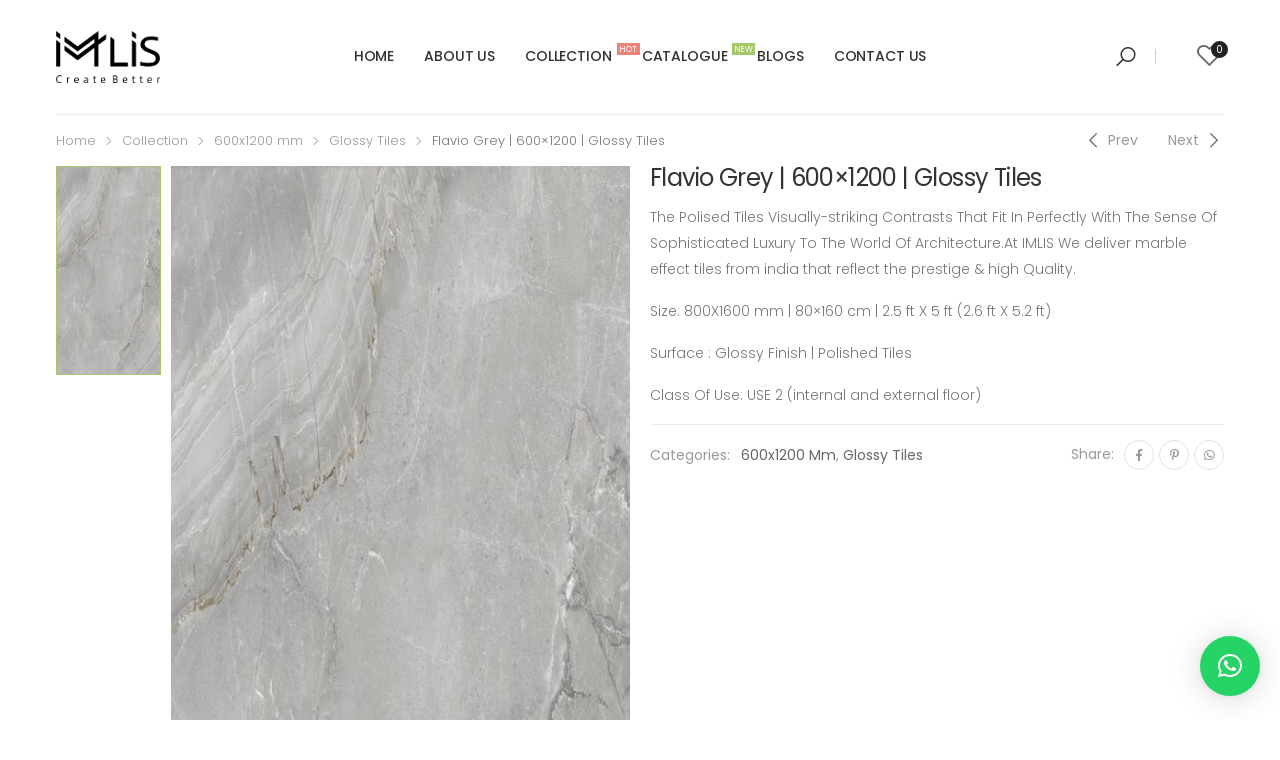

--- FILE ---
content_type: text/html; charset=UTF-8
request_url: https://imlis.in/collection/600x1200/glossy-tiles/flavio-grey-600x1200/
body_size: 20554
content:

<!DOCTYPE html>
<html lang="en-US">
<head>
	<meta charset="UTF-8">
	<!--[if IE]><meta http-equiv='X-UA-Compatible' content='IE=edge,chrome=1'><![endif]-->
	<meta name="viewport" content="width=device-width, initial-scale=1.0, minimum-scale=1.0">
	<link rel="profile" href="https://gmpg.org/xfn/11" />
	<link rel="pingback" href="https://imlis.in/xmlrpc.php" />
					<script>document.documentElement.className = document.documentElement.className + ' yes-js js_active js'</script>
				<meta name='robots' content='index, follow, max-image-preview:large, max-snippet:-1, max-video-preview:-1' />

	<!-- This site is optimized with the Yoast SEO plugin v21.1 - https://yoast.com/wordpress/plugins/seo/ -->
	<title>Flavio Grey | 600x1200 | Glossy Tiles | IMLIS-Best Porcelain Slab Tiles Manufacturer in Morbi,Gujarat,India</title>
	<meta name="description" content="Polished Tiles | 800x1600 Slab Tiles | Glossy Finish | Italian Tiles Collection | 80x160 cm | 2.5x5 ft Tiles Collection | Tiles Manufacturer | Morbi | India" />
	<link rel="canonical" href="https://imlis.in/collection/600x1200/glossy-tiles/flavio-grey-600x1200/" />
	<meta property="og:locale" content="en_US" />
	<meta property="og:type" content="article" />
	<meta property="og:title" content="Flavio Grey | 600x1200 | Glossy Tiles | IMLIS-Best Porcelain Slab Tiles Manufacturer in Morbi,Gujarat,India" />
	<meta property="og:description" content="Polished Tiles | 800x1600 Slab Tiles | Glossy Finish | Italian Tiles Collection | 80x160 cm | 2.5x5 ft Tiles Collection | Tiles Manufacturer | Morbi | India" />
	<meta property="og:url" content="https://imlis.in/collection/600x1200/glossy-tiles/flavio-grey-600x1200/" />
	<meta property="og:site_name" content="IMLIS-Best Porcelain Slab Tiles Manufacturer in Morbi,Gujarat,India" />
	<meta property="article:publisher" content="https://www.facebook.com/imlis.in" />
	<meta property="article:modified_time" content="2022-12-13T08:55:46+00:00" />
	<meta property="og:image" content="https://imlis.in/wp-content/uploads/2022/12/Flavio-Grey_1.jpg" />
	<meta property="og:image:width" content="500" />
	<meta property="og:image:height" content="1000" />
	<meta property="og:image:type" content="image/jpeg" />
	<meta name="twitter:card" content="summary_large_image" />
	<meta name="twitter:site" content="@imlisceramica" />
	<meta name="twitter:label1" content="Est. reading time" />
	<meta name="twitter:data1" content="2 minutes" />
	<script type="application/ld+json" class="yoast-schema-graph">{"@context":"https://schema.org","@graph":[{"@type":"WebPage","@id":"https://imlis.in/collection/600x1200/glossy-tiles/flavio-grey-600x1200/","url":"https://imlis.in/collection/600x1200/glossy-tiles/flavio-grey-600x1200/","name":"Flavio Grey | 600x1200 | Glossy Tiles | IMLIS-Best Porcelain Slab Tiles Manufacturer in Morbi,Gujarat,India","isPartOf":{"@id":"https://imlis.in/#website"},"primaryImageOfPage":{"@id":"https://imlis.in/collection/600x1200/glossy-tiles/flavio-grey-600x1200/#primaryimage"},"image":{"@id":"https://imlis.in/collection/600x1200/glossy-tiles/flavio-grey-600x1200/#primaryimage"},"thumbnailUrl":"https://imlis.in/wp-content/uploads/2022/12/Flavio-Grey_1.jpg","datePublished":"2022-12-12T16:47:08+00:00","dateModified":"2022-12-13T08:55:46+00:00","description":"Polished Tiles | 800x1600 Slab Tiles | Glossy Finish | Italian Tiles Collection | 80x160 cm | 2.5x5 ft Tiles Collection | Tiles Manufacturer | Morbi | India","breadcrumb":{"@id":"https://imlis.in/collection/600x1200/glossy-tiles/flavio-grey-600x1200/#breadcrumb"},"inLanguage":"en-US","potentialAction":[{"@type":"ReadAction","target":["https://imlis.in/collection/600x1200/glossy-tiles/flavio-grey-600x1200/"]}]},{"@type":"ImageObject","inLanguage":"en-US","@id":"https://imlis.in/collection/600x1200/glossy-tiles/flavio-grey-600x1200/#primaryimage","url":"https://imlis.in/wp-content/uploads/2022/12/Flavio-Grey_1.jpg","contentUrl":"https://imlis.in/wp-content/uploads/2022/12/Flavio-Grey_1.jpg","width":500,"height":1000,"caption":"Flavio Grey | 800x1600 | Glossy Tiles"},{"@type":"BreadcrumbList","@id":"https://imlis.in/collection/600x1200/glossy-tiles/flavio-grey-600x1200/#breadcrumb","itemListElement":[{"@type":"ListItem","position":1,"name":"Home","item":"https://imlis.in/"},{"@type":"ListItem","position":2,"name":"Collection","item":"https://imlis.in/collection/"},{"@type":"ListItem","position":3,"name":"Flavio Grey | 600&#215;1200 | Glossy Tiles"}]},{"@type":"WebSite","@id":"https://imlis.in/#website","url":"https://imlis.in/","name":"IMLIS-Best Porcelain Slab Tiles Manufacturer in Morbi,Gujarat,India","description":"IMLIS CERAMICA LLP","publisher":{"@id":"https://imlis.in/#organization"},"alternateName":"imlis ceramica","potentialAction":[{"@type":"SearchAction","target":{"@type":"EntryPoint","urlTemplate":"https://imlis.in/?s={search_term_string}"},"query-input":"required name=search_term_string"}],"inLanguage":"en-US"},{"@type":"Organization","@id":"https://imlis.in/#organization","name":"IMLIS CERAMICA LLP","alternateName":"IMLIS","url":"https://imlis.in/","logo":{"@type":"ImageObject","inLanguage":"en-US","@id":"https://imlis.in/#/schema/logo/image/","url":"https://imlis.in/wp-content/uploads/2022/04/imlis-ceramica-logo2.png","contentUrl":"https://imlis.in/wp-content/uploads/2022/04/imlis-ceramica-logo2.png","width":580,"height":280,"caption":"IMLIS CERAMICA LLP"},"image":{"@id":"https://imlis.in/#/schema/logo/image/"},"sameAs":["https://www.facebook.com/imlis.in","https://twitter.com/imlisceramica","https://www.instagram.com/imlis.in/","https://www.linkedin.com/company/imlisceramica","https://www.pinterest.com/imlisceramica/","https://www.youtube.com/@imlisceramica"]}]}</script>
	<!-- / Yoast SEO plugin. -->


<link rel='dns-prefetch' href='//stats.wp.com' />
<link rel='dns-prefetch' href='//fonts.googleapis.com' />
<link rel="alternate" type="application/rss+xml" title="IMLIS-Best Porcelain Slab Tiles Manufacturer in Morbi,Gujarat,India &raquo; Feed" href="https://imlis.in/feed/" />
<link rel="alternate" type="application/rss+xml" title="IMLIS-Best Porcelain Slab Tiles Manufacturer in Morbi,Gujarat,India &raquo; Comments Feed" href="https://imlis.in/comments/feed/" />
		<!-- This site uses the Google Analytics by MonsterInsights plugin v9.11.1 - Using Analytics tracking - https://www.monsterinsights.com/ -->
							<script src="//www.googletagmanager.com/gtag/js?id=G-9HLGDXB7X3"  data-cfasync="false" data-wpfc-render="false" async></script>
			<script data-cfasync="false" data-wpfc-render="false">
				var mi_version = '9.11.1';
				var mi_track_user = true;
				var mi_no_track_reason = '';
								var MonsterInsightsDefaultLocations = {"page_location":"https:\/\/imlis.in\/collection\/600x1200\/glossy-tiles\/flavio-grey-600x1200\/"};
								if ( typeof MonsterInsightsPrivacyGuardFilter === 'function' ) {
					var MonsterInsightsLocations = (typeof MonsterInsightsExcludeQuery === 'object') ? MonsterInsightsPrivacyGuardFilter( MonsterInsightsExcludeQuery ) : MonsterInsightsPrivacyGuardFilter( MonsterInsightsDefaultLocations );
				} else {
					var MonsterInsightsLocations = (typeof MonsterInsightsExcludeQuery === 'object') ? MonsterInsightsExcludeQuery : MonsterInsightsDefaultLocations;
				}

								var disableStrs = [
										'ga-disable-G-9HLGDXB7X3',
									];

				/* Function to detect opted out users */
				function __gtagTrackerIsOptedOut() {
					for (var index = 0; index < disableStrs.length; index++) {
						if (document.cookie.indexOf(disableStrs[index] + '=true') > -1) {
							return true;
						}
					}

					return false;
				}

				/* Disable tracking if the opt-out cookie exists. */
				if (__gtagTrackerIsOptedOut()) {
					for (var index = 0; index < disableStrs.length; index++) {
						window[disableStrs[index]] = true;
					}
				}

				/* Opt-out function */
				function __gtagTrackerOptout() {
					for (var index = 0; index < disableStrs.length; index++) {
						document.cookie = disableStrs[index] + '=true; expires=Thu, 31 Dec 2099 23:59:59 UTC; path=/';
						window[disableStrs[index]] = true;
					}
				}

				if ('undefined' === typeof gaOptout) {
					function gaOptout() {
						__gtagTrackerOptout();
					}
				}
								window.dataLayer = window.dataLayer || [];

				window.MonsterInsightsDualTracker = {
					helpers: {},
					trackers: {},
				};
				if (mi_track_user) {
					function __gtagDataLayer() {
						dataLayer.push(arguments);
					}

					function __gtagTracker(type, name, parameters) {
						if (!parameters) {
							parameters = {};
						}

						if (parameters.send_to) {
							__gtagDataLayer.apply(null, arguments);
							return;
						}

						if (type === 'event') {
														parameters.send_to = monsterinsights_frontend.v4_id;
							var hookName = name;
							if (typeof parameters['event_category'] !== 'undefined') {
								hookName = parameters['event_category'] + ':' + name;
							}

							if (typeof MonsterInsightsDualTracker.trackers[hookName] !== 'undefined') {
								MonsterInsightsDualTracker.trackers[hookName](parameters);
							} else {
								__gtagDataLayer('event', name, parameters);
							}
							
						} else {
							__gtagDataLayer.apply(null, arguments);
						}
					}

					__gtagTracker('js', new Date());
					__gtagTracker('set', {
						'developer_id.dZGIzZG': true,
											});
					if ( MonsterInsightsLocations.page_location ) {
						__gtagTracker('set', MonsterInsightsLocations);
					}
										__gtagTracker('config', 'G-9HLGDXB7X3', {"forceSSL":"true","link_attribution":"true"} );
										window.gtag = __gtagTracker;										(function () {
						/* https://developers.google.com/analytics/devguides/collection/analyticsjs/ */
						/* ga and __gaTracker compatibility shim. */
						var noopfn = function () {
							return null;
						};
						var newtracker = function () {
							return new Tracker();
						};
						var Tracker = function () {
							return null;
						};
						var p = Tracker.prototype;
						p.get = noopfn;
						p.set = noopfn;
						p.send = function () {
							var args = Array.prototype.slice.call(arguments);
							args.unshift('send');
							__gaTracker.apply(null, args);
						};
						var __gaTracker = function () {
							var len = arguments.length;
							if (len === 0) {
								return;
							}
							var f = arguments[len - 1];
							if (typeof f !== 'object' || f === null || typeof f.hitCallback !== 'function') {
								if ('send' === arguments[0]) {
									var hitConverted, hitObject = false, action;
									if ('event' === arguments[1]) {
										if ('undefined' !== typeof arguments[3]) {
											hitObject = {
												'eventAction': arguments[3],
												'eventCategory': arguments[2],
												'eventLabel': arguments[4],
												'value': arguments[5] ? arguments[5] : 1,
											}
										}
									}
									if ('pageview' === arguments[1]) {
										if ('undefined' !== typeof arguments[2]) {
											hitObject = {
												'eventAction': 'page_view',
												'page_path': arguments[2],
											}
										}
									}
									if (typeof arguments[2] === 'object') {
										hitObject = arguments[2];
									}
									if (typeof arguments[5] === 'object') {
										Object.assign(hitObject, arguments[5]);
									}
									if ('undefined' !== typeof arguments[1].hitType) {
										hitObject = arguments[1];
										if ('pageview' === hitObject.hitType) {
											hitObject.eventAction = 'page_view';
										}
									}
									if (hitObject) {
										action = 'timing' === arguments[1].hitType ? 'timing_complete' : hitObject.eventAction;
										hitConverted = mapArgs(hitObject);
										__gtagTracker('event', action, hitConverted);
									}
								}
								return;
							}

							function mapArgs(args) {
								var arg, hit = {};
								var gaMap = {
									'eventCategory': 'event_category',
									'eventAction': 'event_action',
									'eventLabel': 'event_label',
									'eventValue': 'event_value',
									'nonInteraction': 'non_interaction',
									'timingCategory': 'event_category',
									'timingVar': 'name',
									'timingValue': 'value',
									'timingLabel': 'event_label',
									'page': 'page_path',
									'location': 'page_location',
									'title': 'page_title',
									'referrer' : 'page_referrer',
								};
								for (arg in args) {
																		if (!(!args.hasOwnProperty(arg) || !gaMap.hasOwnProperty(arg))) {
										hit[gaMap[arg]] = args[arg];
									} else {
										hit[arg] = args[arg];
									}
								}
								return hit;
							}

							try {
								f.hitCallback();
							} catch (ex) {
							}
						};
						__gaTracker.create = newtracker;
						__gaTracker.getByName = newtracker;
						__gaTracker.getAll = function () {
							return [];
						};
						__gaTracker.remove = noopfn;
						__gaTracker.loaded = true;
						window['__gaTracker'] = __gaTracker;
					})();
									} else {
										console.log("");
					(function () {
						function __gtagTracker() {
							return null;
						}

						window['__gtagTracker'] = __gtagTracker;
						window['gtag'] = __gtagTracker;
					})();
									}
			</script>
							<!-- / Google Analytics by MonsterInsights -->
		<script>
window._wpemojiSettings = {"baseUrl":"https:\/\/s.w.org\/images\/core\/emoji\/14.0.0\/72x72\/","ext":".png","svgUrl":"https:\/\/s.w.org\/images\/core\/emoji\/14.0.0\/svg\/","svgExt":".svg","source":{"concatemoji":"https:\/\/imlis.in\/wp-includes\/js\/wp-emoji-release.min.js?ver=6.1.1"}};
/*! This file is auto-generated */
!function(e,a,t){var n,r,o,i=a.createElement("canvas"),p=i.getContext&&i.getContext("2d");function s(e,t){var a=String.fromCharCode,e=(p.clearRect(0,0,i.width,i.height),p.fillText(a.apply(this,e),0,0),i.toDataURL());return p.clearRect(0,0,i.width,i.height),p.fillText(a.apply(this,t),0,0),e===i.toDataURL()}function c(e){var t=a.createElement("script");t.src=e,t.defer=t.type="text/javascript",a.getElementsByTagName("head")[0].appendChild(t)}for(o=Array("flag","emoji"),t.supports={everything:!0,everythingExceptFlag:!0},r=0;r<o.length;r++)t.supports[o[r]]=function(e){if(p&&p.fillText)switch(p.textBaseline="top",p.font="600 32px Arial",e){case"flag":return s([127987,65039,8205,9895,65039],[127987,65039,8203,9895,65039])?!1:!s([55356,56826,55356,56819],[55356,56826,8203,55356,56819])&&!s([55356,57332,56128,56423,56128,56418,56128,56421,56128,56430,56128,56423,56128,56447],[55356,57332,8203,56128,56423,8203,56128,56418,8203,56128,56421,8203,56128,56430,8203,56128,56423,8203,56128,56447]);case"emoji":return!s([129777,127995,8205,129778,127999],[129777,127995,8203,129778,127999])}return!1}(o[r]),t.supports.everything=t.supports.everything&&t.supports[o[r]],"flag"!==o[r]&&(t.supports.everythingExceptFlag=t.supports.everythingExceptFlag&&t.supports[o[r]]);t.supports.everythingExceptFlag=t.supports.everythingExceptFlag&&!t.supports.flag,t.DOMReady=!1,t.readyCallback=function(){t.DOMReady=!0},t.supports.everything||(n=function(){t.readyCallback()},a.addEventListener?(a.addEventListener("DOMContentLoaded",n,!1),e.addEventListener("load",n,!1)):(e.attachEvent("onload",n),a.attachEvent("onreadystatechange",function(){"complete"===a.readyState&&t.readyCallback()})),(e=t.source||{}).concatemoji?c(e.concatemoji):e.wpemoji&&e.twemoji&&(c(e.twemoji),c(e.wpemoji)))}(window,document,window._wpemojiSettings);
</script>
<style>
img.wp-smiley,
img.emoji {
	display: inline !important;
	border: none !important;
	box-shadow: none !important;
	height: 1em !important;
	width: 1em !important;
	margin: 0 0.07em !important;
	vertical-align: -0.1em !important;
	background: none !important;
	padding: 0 !important;
}
</style>
	<link rel='stylesheet' id='wp-block-library-css' href='https://imlis.in/wp-includes/css/dist/block-library/style.min.css?ver=6.1.1' media='all' />
<style id='wp-block-library-theme-inline-css'>
.wp-block-audio figcaption{color:#555;font-size:13px;text-align:center}.is-dark-theme .wp-block-audio figcaption{color:hsla(0,0%,100%,.65)}.wp-block-audio{margin:0 0 1em}.wp-block-code{border:1px solid #ccc;border-radius:4px;font-family:Menlo,Consolas,monaco,monospace;padding:.8em 1em}.wp-block-embed figcaption{color:#555;font-size:13px;text-align:center}.is-dark-theme .wp-block-embed figcaption{color:hsla(0,0%,100%,.65)}.wp-block-embed{margin:0 0 1em}.blocks-gallery-caption{color:#555;font-size:13px;text-align:center}.is-dark-theme .blocks-gallery-caption{color:hsla(0,0%,100%,.65)}.wp-block-image figcaption{color:#555;font-size:13px;text-align:center}.is-dark-theme .wp-block-image figcaption{color:hsla(0,0%,100%,.65)}.wp-block-image{margin:0 0 1em}.wp-block-pullquote{border-top:4px solid;border-bottom:4px solid;margin-bottom:1.75em;color:currentColor}.wp-block-pullquote__citation,.wp-block-pullquote cite,.wp-block-pullquote footer{color:currentColor;text-transform:uppercase;font-size:.8125em;font-style:normal}.wp-block-quote{border-left:.25em solid;margin:0 0 1.75em;padding-left:1em}.wp-block-quote cite,.wp-block-quote footer{color:currentColor;font-size:.8125em;position:relative;font-style:normal}.wp-block-quote.has-text-align-right{border-left:none;border-right:.25em solid;padding-left:0;padding-right:1em}.wp-block-quote.has-text-align-center{border:none;padding-left:0}.wp-block-quote.is-large,.wp-block-quote.is-style-large,.wp-block-quote.is-style-plain{border:none}.wp-block-search .wp-block-search__label{font-weight:700}.wp-block-search__button{border:1px solid #ccc;padding:.375em .625em}:where(.wp-block-group.has-background){padding:1.25em 2.375em}.wp-block-separator.has-css-opacity{opacity:.4}.wp-block-separator{border:none;border-bottom:2px solid;margin-left:auto;margin-right:auto}.wp-block-separator.has-alpha-channel-opacity{opacity:1}.wp-block-separator:not(.is-style-wide):not(.is-style-dots){width:100px}.wp-block-separator.has-background:not(.is-style-dots){border-bottom:none;height:1px}.wp-block-separator.has-background:not(.is-style-wide):not(.is-style-dots){height:2px}.wp-block-table{margin:"0 0 1em 0"}.wp-block-table thead{border-bottom:3px solid}.wp-block-table tfoot{border-top:3px solid}.wp-block-table td,.wp-block-table th{word-break:normal}.wp-block-table figcaption{color:#555;font-size:13px;text-align:center}.is-dark-theme .wp-block-table figcaption{color:hsla(0,0%,100%,.65)}.wp-block-video figcaption{color:#555;font-size:13px;text-align:center}.is-dark-theme .wp-block-video figcaption{color:hsla(0,0%,100%,.65)}.wp-block-video{margin:0 0 1em}.wp-block-template-part.has-background{padding:1.25em 2.375em;margin-top:0;margin-bottom:0}
</style>
<link rel='stylesheet' id='wc-blocks-vendors-style-css' href='https://imlis.in/wp-content/plugins/woocommerce/packages/woocommerce-blocks/build/wc-blocks-vendors-style.css?ver=10.4.6' media='all' />
<link rel='stylesheet' id='wc-blocks-style-css' href='https://imlis.in/wp-content/plugins/woocommerce/packages/woocommerce-blocks/build/wc-blocks-style.css?ver=10.4.6' media='all' />
<link rel='stylesheet' id='yith-wcan-shortcodes-css' href='https://imlis.in/wp-content/plugins/yith-woocommerce-ajax-navigation/assets/css/shortcodes.css?ver=4.27.0' media='all' />
<style id='yith-wcan-shortcodes-inline-css'>
:root{
	--yith-wcan-filters_colors_titles: #434343;
	--yith-wcan-filters_colors_background: #FFFFFF;
	--yith-wcan-filters_colors_accent: #A7144C;
	--yith-wcan-filters_colors_accent_r: 167;
	--yith-wcan-filters_colors_accent_g: 20;
	--yith-wcan-filters_colors_accent_b: 76;
	--yith-wcan-color_swatches_border_radius: 100%;
	--yith-wcan-color_swatches_size: 30px;
	--yith-wcan-labels_style_background: #FFFFFF;
	--yith-wcan-labels_style_background_hover: #A7144C;
	--yith-wcan-labels_style_background_active: #A7144C;
	--yith-wcan-labels_style_text: #434343;
	--yith-wcan-labels_style_text_hover: #FFFFFF;
	--yith-wcan-labels_style_text_active: #FFFFFF;
	--yith-wcan-anchors_style_text: #434343;
	--yith-wcan-anchors_style_text_hover: #A7144C;
	--yith-wcan-anchors_style_text_active: #A7144C;
}
</style>
<link rel='stylesheet' id='classic-theme-styles-css' href='https://imlis.in/wp-includes/css/classic-themes.min.css?ver=1' media='all' />
<style id='global-styles-inline-css'>
body{--wp--preset--color--black: #000000;--wp--preset--color--cyan-bluish-gray: #abb8c3;--wp--preset--color--white: #ffffff;--wp--preset--color--pale-pink: #f78da7;--wp--preset--color--vivid-red: #cf2e2e;--wp--preset--color--luminous-vivid-orange: #ff6900;--wp--preset--color--luminous-vivid-amber: #fcb900;--wp--preset--color--light-green-cyan: #7bdcb5;--wp--preset--color--vivid-green-cyan: #00d084;--wp--preset--color--pale-cyan-blue: #8ed1fc;--wp--preset--color--vivid-cyan-blue: #0693e3;--wp--preset--color--vivid-purple: #9b51e0;--wp--preset--color--primary: #a6c76c;--wp--preset--color--secondary: #cc9966;--wp--preset--color--alert: #d9534f;--wp--preset--color--dark: #333;--wp--preset--color--light: #fff;--wp--preset--gradient--vivid-cyan-blue-to-vivid-purple: linear-gradient(135deg,rgba(6,147,227,1) 0%,rgb(155,81,224) 100%);--wp--preset--gradient--light-green-cyan-to-vivid-green-cyan: linear-gradient(135deg,rgb(122,220,180) 0%,rgb(0,208,130) 100%);--wp--preset--gradient--luminous-vivid-amber-to-luminous-vivid-orange: linear-gradient(135deg,rgba(252,185,0,1) 0%,rgba(255,105,0,1) 100%);--wp--preset--gradient--luminous-vivid-orange-to-vivid-red: linear-gradient(135deg,rgba(255,105,0,1) 0%,rgb(207,46,46) 100%);--wp--preset--gradient--very-light-gray-to-cyan-bluish-gray: linear-gradient(135deg,rgb(238,238,238) 0%,rgb(169,184,195) 100%);--wp--preset--gradient--cool-to-warm-spectrum: linear-gradient(135deg,rgb(74,234,220) 0%,rgb(151,120,209) 20%,rgb(207,42,186) 40%,rgb(238,44,130) 60%,rgb(251,105,98) 80%,rgb(254,248,76) 100%);--wp--preset--gradient--blush-light-purple: linear-gradient(135deg,rgb(255,206,236) 0%,rgb(152,150,240) 100%);--wp--preset--gradient--blush-bordeaux: linear-gradient(135deg,rgb(254,205,165) 0%,rgb(254,45,45) 50%,rgb(107,0,62) 100%);--wp--preset--gradient--luminous-dusk: linear-gradient(135deg,rgb(255,203,112) 0%,rgb(199,81,192) 50%,rgb(65,88,208) 100%);--wp--preset--gradient--pale-ocean: linear-gradient(135deg,rgb(255,245,203) 0%,rgb(182,227,212) 50%,rgb(51,167,181) 100%);--wp--preset--gradient--electric-grass: linear-gradient(135deg,rgb(202,248,128) 0%,rgb(113,206,126) 100%);--wp--preset--gradient--midnight: linear-gradient(135deg,rgb(2,3,129) 0%,rgb(40,116,252) 100%);--wp--preset--duotone--dark-grayscale: url('#wp-duotone-dark-grayscale');--wp--preset--duotone--grayscale: url('#wp-duotone-grayscale');--wp--preset--duotone--purple-yellow: url('#wp-duotone-purple-yellow');--wp--preset--duotone--blue-red: url('#wp-duotone-blue-red');--wp--preset--duotone--midnight: url('#wp-duotone-midnight');--wp--preset--duotone--magenta-yellow: url('#wp-duotone-magenta-yellow');--wp--preset--duotone--purple-green: url('#wp-duotone-purple-green');--wp--preset--duotone--blue-orange: url('#wp-duotone-blue-orange');--wp--preset--font-size--small: 13px;--wp--preset--font-size--medium: 20px;--wp--preset--font-size--large: 36px;--wp--preset--font-size--x-large: 42px;--wp--preset--spacing--20: 0.44rem;--wp--preset--spacing--30: 0.67rem;--wp--preset--spacing--40: 1rem;--wp--preset--spacing--50: 1.5rem;--wp--preset--spacing--60: 2.25rem;--wp--preset--spacing--70: 3.38rem;--wp--preset--spacing--80: 5.06rem;}:where(.is-layout-flex){gap: 0.5em;}body .is-layout-flow > .alignleft{float: left;margin-inline-start: 0;margin-inline-end: 2em;}body .is-layout-flow > .alignright{float: right;margin-inline-start: 2em;margin-inline-end: 0;}body .is-layout-flow > .aligncenter{margin-left: auto !important;margin-right: auto !important;}body .is-layout-constrained > .alignleft{float: left;margin-inline-start: 0;margin-inline-end: 2em;}body .is-layout-constrained > .alignright{float: right;margin-inline-start: 2em;margin-inline-end: 0;}body .is-layout-constrained > .aligncenter{margin-left: auto !important;margin-right: auto !important;}body .is-layout-constrained > :where(:not(.alignleft):not(.alignright):not(.alignfull)){max-width: var(--wp--style--global--content-size);margin-left: auto !important;margin-right: auto !important;}body .is-layout-constrained > .alignwide{max-width: var(--wp--style--global--wide-size);}body .is-layout-flex{display: flex;}body .is-layout-flex{flex-wrap: wrap;align-items: center;}body .is-layout-flex > *{margin: 0;}:where(.wp-block-columns.is-layout-flex){gap: 2em;}.has-black-color{color: var(--wp--preset--color--black) !important;}.has-cyan-bluish-gray-color{color: var(--wp--preset--color--cyan-bluish-gray) !important;}.has-white-color{color: var(--wp--preset--color--white) !important;}.has-pale-pink-color{color: var(--wp--preset--color--pale-pink) !important;}.has-vivid-red-color{color: var(--wp--preset--color--vivid-red) !important;}.has-luminous-vivid-orange-color{color: var(--wp--preset--color--luminous-vivid-orange) !important;}.has-luminous-vivid-amber-color{color: var(--wp--preset--color--luminous-vivid-amber) !important;}.has-light-green-cyan-color{color: var(--wp--preset--color--light-green-cyan) !important;}.has-vivid-green-cyan-color{color: var(--wp--preset--color--vivid-green-cyan) !important;}.has-pale-cyan-blue-color{color: var(--wp--preset--color--pale-cyan-blue) !important;}.has-vivid-cyan-blue-color{color: var(--wp--preset--color--vivid-cyan-blue) !important;}.has-vivid-purple-color{color: var(--wp--preset--color--vivid-purple) !important;}.has-black-background-color{background-color: var(--wp--preset--color--black) !important;}.has-cyan-bluish-gray-background-color{background-color: var(--wp--preset--color--cyan-bluish-gray) !important;}.has-white-background-color{background-color: var(--wp--preset--color--white) !important;}.has-pale-pink-background-color{background-color: var(--wp--preset--color--pale-pink) !important;}.has-vivid-red-background-color{background-color: var(--wp--preset--color--vivid-red) !important;}.has-luminous-vivid-orange-background-color{background-color: var(--wp--preset--color--luminous-vivid-orange) !important;}.has-luminous-vivid-amber-background-color{background-color: var(--wp--preset--color--luminous-vivid-amber) !important;}.has-light-green-cyan-background-color{background-color: var(--wp--preset--color--light-green-cyan) !important;}.has-vivid-green-cyan-background-color{background-color: var(--wp--preset--color--vivid-green-cyan) !important;}.has-pale-cyan-blue-background-color{background-color: var(--wp--preset--color--pale-cyan-blue) !important;}.has-vivid-cyan-blue-background-color{background-color: var(--wp--preset--color--vivid-cyan-blue) !important;}.has-vivid-purple-background-color{background-color: var(--wp--preset--color--vivid-purple) !important;}.has-black-border-color{border-color: var(--wp--preset--color--black) !important;}.has-cyan-bluish-gray-border-color{border-color: var(--wp--preset--color--cyan-bluish-gray) !important;}.has-white-border-color{border-color: var(--wp--preset--color--white) !important;}.has-pale-pink-border-color{border-color: var(--wp--preset--color--pale-pink) !important;}.has-vivid-red-border-color{border-color: var(--wp--preset--color--vivid-red) !important;}.has-luminous-vivid-orange-border-color{border-color: var(--wp--preset--color--luminous-vivid-orange) !important;}.has-luminous-vivid-amber-border-color{border-color: var(--wp--preset--color--luminous-vivid-amber) !important;}.has-light-green-cyan-border-color{border-color: var(--wp--preset--color--light-green-cyan) !important;}.has-vivid-green-cyan-border-color{border-color: var(--wp--preset--color--vivid-green-cyan) !important;}.has-pale-cyan-blue-border-color{border-color: var(--wp--preset--color--pale-cyan-blue) !important;}.has-vivid-cyan-blue-border-color{border-color: var(--wp--preset--color--vivid-cyan-blue) !important;}.has-vivid-purple-border-color{border-color: var(--wp--preset--color--vivid-purple) !important;}.has-vivid-cyan-blue-to-vivid-purple-gradient-background{background: var(--wp--preset--gradient--vivid-cyan-blue-to-vivid-purple) !important;}.has-light-green-cyan-to-vivid-green-cyan-gradient-background{background: var(--wp--preset--gradient--light-green-cyan-to-vivid-green-cyan) !important;}.has-luminous-vivid-amber-to-luminous-vivid-orange-gradient-background{background: var(--wp--preset--gradient--luminous-vivid-amber-to-luminous-vivid-orange) !important;}.has-luminous-vivid-orange-to-vivid-red-gradient-background{background: var(--wp--preset--gradient--luminous-vivid-orange-to-vivid-red) !important;}.has-very-light-gray-to-cyan-bluish-gray-gradient-background{background: var(--wp--preset--gradient--very-light-gray-to-cyan-bluish-gray) !important;}.has-cool-to-warm-spectrum-gradient-background{background: var(--wp--preset--gradient--cool-to-warm-spectrum) !important;}.has-blush-light-purple-gradient-background{background: var(--wp--preset--gradient--blush-light-purple) !important;}.has-blush-bordeaux-gradient-background{background: var(--wp--preset--gradient--blush-bordeaux) !important;}.has-luminous-dusk-gradient-background{background: var(--wp--preset--gradient--luminous-dusk) !important;}.has-pale-ocean-gradient-background{background: var(--wp--preset--gradient--pale-ocean) !important;}.has-electric-grass-gradient-background{background: var(--wp--preset--gradient--electric-grass) !important;}.has-midnight-gradient-background{background: var(--wp--preset--gradient--midnight) !important;}.has-small-font-size{font-size: var(--wp--preset--font-size--small) !important;}.has-medium-font-size{font-size: var(--wp--preset--font-size--medium) !important;}.has-large-font-size{font-size: var(--wp--preset--font-size--large) !important;}.has-x-large-font-size{font-size: var(--wp--preset--font-size--x-large) !important;}
.wp-block-navigation a:where(:not(.wp-element-button)){color: inherit;}
:where(.wp-block-columns.is-layout-flex){gap: 2em;}
.wp-block-pullquote{font-size: 1.5em;line-height: 1.6;}
</style>
<link rel='stylesheet' id='contact-form-7-css' href='https://imlis.in/wp-content/plugins/contact-form-7/includes/css/styles.css?ver=5.7.7' media='all' />
<link rel='stylesheet' id='photoswipe-css' href='https://imlis.in/wp-content/plugins/woocommerce/assets/css/photoswipe/photoswipe.min.css?ver=7.9.0' media='all' />
<link rel='stylesheet' id='photoswipe-default-skin-css' href='https://imlis.in/wp-content/plugins/woocommerce/assets/css/photoswipe/default-skin/default-skin.min.css?ver=7.9.0' media='all' />
<link rel='stylesheet' id='woocommerce-layout-css' href='https://imlis.in/wp-content/plugins/woocommerce/assets/css/woocommerce-layout.css?ver=7.9.0' media='all' />
<link rel='stylesheet' id='woocommerce-smallscreen-css' href='https://imlis.in/wp-content/plugins/woocommerce/assets/css/woocommerce-smallscreen.css?ver=7.9.0' media='only screen and (max-width: 768px)' />
<link rel='stylesheet' id='woocommerce-general-css' href='https://imlis.in/wp-content/plugins/woocommerce/assets/css/woocommerce.css?ver=7.9.0' media='all' />
<style id='woocommerce-inline-inline-css'>
.woocommerce form .form-row .required { visibility: hidden; }
</style>
<link rel='stylesheet' id='qlwapp-css' href='https://imlis.in/wp-content/plugins/wp-whatsapp-chat/build/frontend/css/style.css?ver=7.1.3' media='all' />
<link rel='stylesheet' id='yith_wcas_frontend-css' href='https://imlis.in/wp-content/plugins/yith-woocommerce-ajax-search/assets/css/yith_wcas_ajax_search.css?ver=1.36.0' media='all' />
<link rel='stylesheet' id='animate-css' href='https://imlis.in/wp-content/themes/molla/assets/vendor/animate/animate.min.css?ver=6.1.1' media='all' />
<link rel='stylesheet' id='plugins-css' href='https://imlis.in/wp-content/themes/molla/assets/css/plugins/plugins.css?ver=6.1.1' media='all' />
<link rel='stylesheet' id='font-awesome-all-css' href='https://imlis.in/wp-content/themes/molla/assets/vendor/font-awesome/optimized/css/optimized.css?ver=6.1.1' media='all' />
<link rel='stylesheet' id='molla-font-icon-css' href='https://imlis.in/wp-content/themes/molla/assets/vendor/molla-fonts/css/font-icons-optimized.css?ver=6.1.1' media='all' />
<link rel='stylesheet' id='molla-theme-css' href='https://imlis.in/wp-content/themes/molla/assets/css/frontend/theme.css?ver=1.3.1' media='all' />
<link rel='stylesheet' id='molla-dynamic-style-css' href='https://imlis.in/wp-content/uploads/molla_css/dynamic_style.css?ver=6.1.1' media='all' />
<link rel='stylesheet' id='molla-google-fonts-css' href='//fonts.googleapis.com/css?family=Poppins%3A300%2C400%2C500%2C600%2C700%7CJost%3A300%2C400%2C500%2C600%2C700&#038;ver=6.1.1' media='all' />
<link rel='stylesheet' id='molla-style-css' href='https://imlis.in/wp-content/themes/molla/style.css?ver=6.1.1' media='all' />
<style id='molla-style-inline-css'>
.menu-skin1>li+li{margin-left:4px}.menu-skin1>li:hover>a,.menu-skin1>li.current-menu-item>a,.menu-skin1>li.current-menu-ancestor>a{color:#222}.menu-skin1.bottom-scale-eff>li>a:before{background:#222;bottom:1.5rem}.menu-skin1.sf-arrows>.menu-item>a:after{right:1rem}.header-search .search-wrapper{border-right-width:1px}.shop-icons{margin-left:2.4rem}.shop-icons .icon-heart-o{transform:translateY(-1px)}.shop-icons .icon-shopping-cart{transform:translateX(-2px)}.shop-icon{margin-right:1px}.shop-icon i{color:#666}.shop-icon .cart-price{margin-left:1rem;font-weight:600}.shop-icon [class*="count"]{top:-1px;width:1.7rem;height:1.7rem;line-height:1.7;background-color:#222}
</style>
<link rel='stylesheet' id='styles-child-css' href='https://imlis.in/wp-content/themes/molla-child/style.css?ver=6.1.1' media='all' />
<script type="text/template" id="tmpl-variation-template">
	<div class="woocommerce-variation-description">{{{ data.variation.variation_description }}}</div>
	<div class="woocommerce-variation-price">{{{ data.variation.price_html }}}</div>
	<div class="woocommerce-variation-availability">{{{ data.variation.availability_html }}}</div>
</script>
<script type="text/template" id="tmpl-unavailable-variation-template">
	<p>Sorry, this product is unavailable. Please choose a different combination.</p>
</script>
<script src='https://imlis.in/wp-includes/js/dist/vendor/regenerator-runtime.min.js?ver=0.13.9' id='regenerator-runtime-js'></script>
<script src='https://imlis.in/wp-includes/js/dist/vendor/wp-polyfill.min.js?ver=3.15.0' id='wp-polyfill-js'></script>
<script src='https://imlis.in/wp-includes/js/dist/hooks.min.js?ver=4169d3cf8e8d95a3d6d5' id='wp-hooks-js'></script>
<script src='https://stats.wp.com/w.js?ver=202604' id='woo-tracks-js'></script>
<script src='https://imlis.in/wp-content/plugins/google-analytics-for-wordpress/assets/js/frontend-gtag.min.js?ver=9.11.1' id='monsterinsights-frontend-script-js'></script>
<script data-cfasync="false" data-wpfc-render="false" id='monsterinsights-frontend-script-js-extra'>var monsterinsights_frontend = {"js_events_tracking":"true","download_extensions":"doc,pdf,ppt,zip,xls,docx,pptx,xlsx","inbound_paths":"[{\"path\":\"\\\/go\\\/\",\"label\":\"affiliate\"},{\"path\":\"\\\/recommend\\\/\",\"label\":\"affiliate\"}]","home_url":"https:\/\/imlis.in","hash_tracking":"false","v4_id":"G-9HLGDXB7X3"};</script>
<script src='https://imlis.in/wp-includes/js/jquery/jquery.min.js?ver=3.6.1' id='jquery-core-js'></script>
<script src='https://imlis.in/wp-includes/js/jquery/jquery-migrate.min.js?ver=3.3.2' id='jquery-migrate-js'></script>
<link rel="https://api.w.org/" href="https://imlis.in/wp-json/" /><link rel="alternate" type="application/json" href="https://imlis.in/wp-json/wp/v2/product/9090" /><link rel="EditURI" type="application/rsd+xml" title="RSD" href="https://imlis.in/xmlrpc.php?rsd" />
<link rel="wlwmanifest" type="application/wlwmanifest+xml" href="https://imlis.in/wp-includes/wlwmanifest.xml" />
<meta name="generator" content="WordPress 6.1.1" />
<meta name="generator" content="WooCommerce 7.9.0" />
<link rel='shortlink' href='https://imlis.in/?p=9090' />
<link rel="alternate" type="application/json+oembed" href="https://imlis.in/wp-json/oembed/1.0/embed?url=https%3A%2F%2Fimlis.in%2Fcollection%2F600x1200%2Fglossy-tiles%2Fflavio-grey-600x1200%2F" />
<link rel="alternate" type="text/xml+oembed" href="https://imlis.in/wp-json/oembed/1.0/embed?url=https%3A%2F%2Fimlis.in%2Fcollection%2F600x1200%2Fglossy-tiles%2Fflavio-grey-600x1200%2F&#038;format=xml" />
	<noscript><style>.woocommerce-product-gallery{ opacity: 1 !important; }</style></noscript>
	<link rel="icon" href="https://imlis.in/wp-content/uploads/2022/03/im.jpg" sizes="32x32" />
<link rel="icon" href="https://imlis.in/wp-content/uploads/2022/03/im.jpg" sizes="192x192" />
<link rel="apple-touch-icon" href="https://imlis.in/wp-content/uploads/2022/03/im.jpg" />
<meta name="msapplication-TileImage" content="https://imlis.in/wp-content/uploads/2022/03/im.jpg" />
			<style>
				:root {
				--qlwapp-scheme-font-family:inherit;--qlwapp-scheme-font-size:18px;--qlwapp-scheme-icon-size:60px;--qlwapp-scheme-icon-font-size:24px;--qlwapp-button-animation-name:none;				}
			</style>
			<style id="kirki-inline-styles"></style></head>

<body class="product-template-default single single-product postid-9090 wp-embed-responsive theme-molla woocommerce woocommerce-page woocommerce-no-js yith-wcan-free elementor-default elementor-kit-6035">
<svg xmlns="http://www.w3.org/2000/svg" viewBox="0 0 0 0" width="0" height="0" focusable="false" role="none" style="visibility: hidden; position: absolute; left: -9999px; overflow: hidden;" ><defs><filter id="wp-duotone-dark-grayscale"><feColorMatrix color-interpolation-filters="sRGB" type="matrix" values=" .299 .587 .114 0 0 .299 .587 .114 0 0 .299 .587 .114 0 0 .299 .587 .114 0 0 " /><feComponentTransfer color-interpolation-filters="sRGB" ><feFuncR type="table" tableValues="0 0.49803921568627" /><feFuncG type="table" tableValues="0 0.49803921568627" /><feFuncB type="table" tableValues="0 0.49803921568627" /><feFuncA type="table" tableValues="1 1" /></feComponentTransfer><feComposite in2="SourceGraphic" operator="in" /></filter></defs></svg><svg xmlns="http://www.w3.org/2000/svg" viewBox="0 0 0 0" width="0" height="0" focusable="false" role="none" style="visibility: hidden; position: absolute; left: -9999px; overflow: hidden;" ><defs><filter id="wp-duotone-grayscale"><feColorMatrix color-interpolation-filters="sRGB" type="matrix" values=" .299 .587 .114 0 0 .299 .587 .114 0 0 .299 .587 .114 0 0 .299 .587 .114 0 0 " /><feComponentTransfer color-interpolation-filters="sRGB" ><feFuncR type="table" tableValues="0 1" /><feFuncG type="table" tableValues="0 1" /><feFuncB type="table" tableValues="0 1" /><feFuncA type="table" tableValues="1 1" /></feComponentTransfer><feComposite in2="SourceGraphic" operator="in" /></filter></defs></svg><svg xmlns="http://www.w3.org/2000/svg" viewBox="0 0 0 0" width="0" height="0" focusable="false" role="none" style="visibility: hidden; position: absolute; left: -9999px; overflow: hidden;" ><defs><filter id="wp-duotone-purple-yellow"><feColorMatrix color-interpolation-filters="sRGB" type="matrix" values=" .299 .587 .114 0 0 .299 .587 .114 0 0 .299 .587 .114 0 0 .299 .587 .114 0 0 " /><feComponentTransfer color-interpolation-filters="sRGB" ><feFuncR type="table" tableValues="0.54901960784314 0.98823529411765" /><feFuncG type="table" tableValues="0 1" /><feFuncB type="table" tableValues="0.71764705882353 0.25490196078431" /><feFuncA type="table" tableValues="1 1" /></feComponentTransfer><feComposite in2="SourceGraphic" operator="in" /></filter></defs></svg><svg xmlns="http://www.w3.org/2000/svg" viewBox="0 0 0 0" width="0" height="0" focusable="false" role="none" style="visibility: hidden; position: absolute; left: -9999px; overflow: hidden;" ><defs><filter id="wp-duotone-blue-red"><feColorMatrix color-interpolation-filters="sRGB" type="matrix" values=" .299 .587 .114 0 0 .299 .587 .114 0 0 .299 .587 .114 0 0 .299 .587 .114 0 0 " /><feComponentTransfer color-interpolation-filters="sRGB" ><feFuncR type="table" tableValues="0 1" /><feFuncG type="table" tableValues="0 0.27843137254902" /><feFuncB type="table" tableValues="0.5921568627451 0.27843137254902" /><feFuncA type="table" tableValues="1 1" /></feComponentTransfer><feComposite in2="SourceGraphic" operator="in" /></filter></defs></svg><svg xmlns="http://www.w3.org/2000/svg" viewBox="0 0 0 0" width="0" height="0" focusable="false" role="none" style="visibility: hidden; position: absolute; left: -9999px; overflow: hidden;" ><defs><filter id="wp-duotone-midnight"><feColorMatrix color-interpolation-filters="sRGB" type="matrix" values=" .299 .587 .114 0 0 .299 .587 .114 0 0 .299 .587 .114 0 0 .299 .587 .114 0 0 " /><feComponentTransfer color-interpolation-filters="sRGB" ><feFuncR type="table" tableValues="0 0" /><feFuncG type="table" tableValues="0 0.64705882352941" /><feFuncB type="table" tableValues="0 1" /><feFuncA type="table" tableValues="1 1" /></feComponentTransfer><feComposite in2="SourceGraphic" operator="in" /></filter></defs></svg><svg xmlns="http://www.w3.org/2000/svg" viewBox="0 0 0 0" width="0" height="0" focusable="false" role="none" style="visibility: hidden; position: absolute; left: -9999px; overflow: hidden;" ><defs><filter id="wp-duotone-magenta-yellow"><feColorMatrix color-interpolation-filters="sRGB" type="matrix" values=" .299 .587 .114 0 0 .299 .587 .114 0 0 .299 .587 .114 0 0 .299 .587 .114 0 0 " /><feComponentTransfer color-interpolation-filters="sRGB" ><feFuncR type="table" tableValues="0.78039215686275 1" /><feFuncG type="table" tableValues="0 0.94901960784314" /><feFuncB type="table" tableValues="0.35294117647059 0.47058823529412" /><feFuncA type="table" tableValues="1 1" /></feComponentTransfer><feComposite in2="SourceGraphic" operator="in" /></filter></defs></svg><svg xmlns="http://www.w3.org/2000/svg" viewBox="0 0 0 0" width="0" height="0" focusable="false" role="none" style="visibility: hidden; position: absolute; left: -9999px; overflow: hidden;" ><defs><filter id="wp-duotone-purple-green"><feColorMatrix color-interpolation-filters="sRGB" type="matrix" values=" .299 .587 .114 0 0 .299 .587 .114 0 0 .299 .587 .114 0 0 .299 .587 .114 0 0 " /><feComponentTransfer color-interpolation-filters="sRGB" ><feFuncR type="table" tableValues="0.65098039215686 0.40392156862745" /><feFuncG type="table" tableValues="0 1" /><feFuncB type="table" tableValues="0.44705882352941 0.4" /><feFuncA type="table" tableValues="1 1" /></feComponentTransfer><feComposite in2="SourceGraphic" operator="in" /></filter></defs></svg><svg xmlns="http://www.w3.org/2000/svg" viewBox="0 0 0 0" width="0" height="0" focusable="false" role="none" style="visibility: hidden; position: absolute; left: -9999px; overflow: hidden;" ><defs><filter id="wp-duotone-blue-orange"><feColorMatrix color-interpolation-filters="sRGB" type="matrix" values=" .299 .587 .114 0 0 .299 .587 .114 0 0 .299 .587 .114 0 0 .299 .587 .114 0 0 " /><feComponentTransfer color-interpolation-filters="sRGB" ><feFuncR type="table" tableValues="0.098039215686275 1" /><feFuncG type="table" tableValues="0 0.66274509803922" /><feFuncB type="table" tableValues="0.84705882352941 0.41960784313725" /><feFuncA type="table" tableValues="1 1" /></feComponentTransfer><feComposite in2="SourceGraphic" operator="in" /></filter></defs></svg>
	<div class="page-wrapper">
		
<header class="header divider-active">
	<div class="header-row sticky-wrapper"><div class='header-main header-has-center sticky-header content-divider'><div class='container'><div class='inner-wrap'><div class='header-col header-left hidden-mob'><button class="mobile-menu-toggler">
	<i class="icon-bars"></i>
</button>
<h1 class="logo">
	<a href="https://imlis.in/">
		<img src="https://imlis.in/wp-content/uploads/2022/04/imlis.png" alt="IMLIS-Best Porcelain Slab Tiles Manufacturer in Morbi,Gujarat,India" srcset="http://imlis.in/wp-content/uploads/2022/04/imlis.png 2x" width="104">
	</a>
</h1>
</div><div class='header-col header-left hidden-desktop'><button class="mobile-menu-toggler">
	<i class="icon-bars"></i>
</button>
<h1 class="logo">
	<a href="https://imlis.in/">
		<img src="https://imlis.in/wp-content/uploads/2022/04/imlis.png" alt="IMLIS-Best Porcelain Slab Tiles Manufacturer in Morbi,Gujarat,India" srcset="http://imlis.in/wp-content/uploads/2022/04/imlis.png 2x" width="104">
	</a>
</h1>
</div><div class='header-col header-center hidden-mob'><ul id="menu-main-menu" class="menu menu-skin2 sf-arrows scale-eff lazy-menu"><li id="menu-item-6412" class="menu-item menu-item-type-post_type menu-item-object-page menu-item-home menu-item-6412"><a href="https://imlis.in/">Home</a></li>
<li id="menu-item-6475" class="menu-item menu-item-type-custom menu-item-object-custom menu-item-6475 sf-with-ul no-link"><a href="#">About Us</a><ul class="sub-menu molla-loading"><li><i></i></li></ul></li>
<li id="menu-item-6416" class="menu-item menu-item-type-post_type menu-item-object-page current_page_parent menu-item-6416 sf-with-ul no-link"><a href="https://imlis.in/collection/">Collection<span><span class="tip tip-hot">Hot</span></span></a><ul class="sub-menu molla-loading"><li><i></i></li></ul></li>
<li id="menu-item-6415" class="menu-item menu-item-type-post_type menu-item-object-page menu-item-6415"><a href="https://imlis.in/catalogue/">Catalogue<span><span class="tip tip-new">New</span></span></a></li>
<li id="menu-item-6413" class="menu-item menu-item-type-post_type menu-item-object-page menu-item-6413"><a href="https://imlis.in/blog/">Blogs</a></li>
<li id="menu-item-6419" class="menu-item menu-item-type-post_type menu-item-object-page menu-item-6419"><a href="https://imlis.in/contact-us/">Contact Us</a></li>
</ul></div><div class='header-col header-right hidden-mob'><div class="header-search header-search-no-radius">
	<a href="#" class="search-toggle" role="button"><i class="icon-search"></i></a>
	<form action="https://imlis.in/" method="get" class="searchform1">
		<div class="search-wrapper search-wrapper-wide">
			<input type="hidden" name="post_type" value="product"/>
						<div class="live-search">
							<input type="search" class="form-control" name="s" value=""  placeholder="Search product..." required="" autocomplete="off" >
						<div class="live-search-list"></div>
			</div>
						<button class="btn btn-icon" type="submit"><i class="icon-search"></i></button>
		</div><!-- End .search-wrapper -->
	</form>
</div>
<span class="divider"></span><div class="shop-icons">
			<div class="shop-icon wishlist label-hidden type-full ">
				<a href="https://imlis.in/collection/wishlist/">
					<div class="icon">
						<i class="icon-heart-o"></i>

													<span class="wishlist-count">0</span>
											</div>
					<p class="custom-label">Wishlist</p>
				</a>
							</div>
			</div>
</div><div class='header-col header-right hidden-desktop'><div class="header-search header-search-no-radius">
	<a href="#" class="search-toggle" role="button"><i class="icon-search"></i></a>
	<form action="https://imlis.in/" method="get" class="searchform1">
		<div class="search-wrapper search-wrapper-wide">
			<input type="hidden" name="post_type" value="product"/>
						<div class="live-search">
							<input type="search" class="form-control" name="s" value=""  placeholder="Search product..." required="" autocomplete="off" >
						<div class="live-search-list"></div>
			</div>
						<button class="btn btn-icon" type="submit"><i class="icon-search"></i></button>
		</div><!-- End .search-wrapper -->
	</form>
</div>
<span class="divider"></span><div class="shop-icons">
			<div class="shop-icon wishlist label-hidden type-full ">
				<a href="https://imlis.in/collection/wishlist/">
					<div class="icon">
						<i class="icon-heart-o"></i>

													<span class="wishlist-count">0</span>
											</div>
					<p class="custom-label">Wishlist</p>
				</a>
							</div>
			</div>
</div></div></div></div></div></header>
			<div class="main">
			<nav class="woocommerce-breadcrumb"><div class="breadcrumb-wrap full-divider"><div class="container"><div class="breadcrumb inner-wrap"><a href="https://imlis.in">Home</a><span class="breadcrumb-delimiter"><i class="icon-angle-right"></i></span><a href="https://imlis.in/collection/">Collection</a><span class="breadcrumb-delimiter"><i class="icon-angle-right"></i></span><a href="https://imlis.in/product-category/600x1200/">600x1200 mm</a><span class="breadcrumb-delimiter"><i class="icon-angle-right"></i></span><a href="https://imlis.in/product-category/600x1200/glossy-tiles/">Glossy Tiles</a><span class="breadcrumb-delimiter"><i class="icon-angle-right"></i></span>Flavio Grey | 600&#215;1200 | Glossy Tiles			<ul class="product-pager ml-auto">
									<li class="product-pager-link">
						<a class="product-pager-prev" href="https://imlis.in/collection/600x1200/glossy-tiles/fiordi-grey-600x1200/" aria-label="Previous" tabindex="-1">
							<i class="icon-angle-left"></i>
							<span>Prev</span>
						</a>
						<div class="dropdown product-thumbnail">
							<a title="Fiordi Grey | 600&#215;1200 | Glossy Tiles" href="https://imlis.in/collection/600x1200/glossy-tiles/fiordi-grey-600x1200/"><img style="padding-top: 100%;" width="100" height="100" src="https://imlis.in/wp-content/themes/molla/assets/images/lazy.png" data-src="https://imlis.in/wp-content/uploads/2022/12/Fiordi-Grey_1-100x100.jpg" class="molla-lazyload attachment-thumbnail size-thumbnail wp-post-image" alt="Fiordi Grey | 800x1600 | Glossy Tiles" decoding="async" loading="lazy" /><h3 class="product-title">Fiordi Grey | 600&#215;1200 | Glossy Tiles</h3></a>
						</div>
					</li>
										<li class="product-pager-link">
						<a class="product-pager-next" href="https://imlis.in/collection/600x1200/glossy-tiles/flavio-natural-600x1200/" aria-label="Next" tabindex="-1">
							<span>Next</span>
							<i class="icon-angle-right"></i>
						</a>
						<div class="dropdown product-thumbnail">
							<a title="Flavio Natural | 600&#215;1200 | Glossy Tiles" href="https://imlis.in/collection/600x1200/glossy-tiles/flavio-natural-600x1200/"><img style="padding-top: 100%;" width="100" height="100" src="https://imlis.in/wp-content/themes/molla/assets/images/lazy.png" data-src="https://imlis.in/wp-content/uploads/2022/12/Flavio-Natural_1-100x100.jpg" class="molla-lazyload attachment-thumbnail size-thumbnail wp-post-image" alt="Flavio Natural | 800x1600 | Glossy Tiles" decoding="async" loading="lazy" /><h3 class="product-title">Flavio Natural | 600&#215;1200 | Glossy Tiles</h3></a>
						</div>
					</li>
								</ul>
			</div></div></div></nav>			<div class="page-content ">
				<div id="primary" class="content-area"><main id="main" class="site-main" role="main"><div class="container"><div class="woocommerce-notices-wrapper"></div>
<div id="product-90900" class="gallery-vertical product type-product post-9090 status-publish first instock product_cat-600x1200 product_cat-glossy-tiles has-post-thumbnail shipping-taxable product-type-simple">
	<div class="product-intro  default-product vertical">
		<div class="row">
		<div class="col-md-6">
		     
<div class="woocommerce-product-gallery woocommerce-product-gallery--with-images woocommerce-product-gallery--columns-4 images product-gallery" data-columns="4">
		<div class="row thumb-vertical">
		<div class="product-labels"></div>	<div class="owl-carousel owl-simple product-gallery-carousel owl-nav-inside c-xs-1 sp-10" data-toggle="owl" data-owl-options="{&quot;loop&quot;:false,&quot;nav&quot;:true,&quot;dots&quot;:false,&quot;items&quot;:1,&quot;margin&quot;:0}">
				<figure class="woocommerce-product-gallery__wrapper product-main-image">
	
		<div data-thumb="https://imlis.in/wp-content/uploads/2022/12/Flavio-Grey_1.jpg" data-thumb-alt="Flavio Grey | 800x1600 | Glossy Tiles" class="woocommerce-product-gallery__image"><a href="https://imlis.in/wp-content/uploads/2022/12/Flavio-Grey_1.jpg"><img style="padding-top: 200%;" width="500" height="1000" src="https://imlis.in/wp-content/themes/molla/assets/images/lazy.png" data-src="https://imlis.in/wp-content/uploads/2022/12/Flavio-Grey_1.jpg" class="molla-lazyload wp-post-image" alt="Flavio Grey | 800x1600 | Glossy Tiles" decoding="async" title="Flavio-Grey_1" data-caption="Flavio Grey | 800x1600 | Glossy Tiles" data-large_image="https://imlis.in/wp-content/uploads/2022/12/Flavio-Grey_1.jpg" data-large_image_width="500" data-large_image_height="1000" data-image="https://imlis.in/wp-content/uploads/2022/12/Flavio-Grey_1-250x500.jpg" data-zoom-image="https://imlis.in/wp-content/uploads/2022/12/Flavio-Grey_1.jpg" srcset="https://imlis.in/wp-content/themes/molla/assets/images/lazy.png 100w" data-srcset="https://imlis.in/wp-content/uploads/2022/12/Flavio-Grey_1.jpg 500w, https://imlis.in/wp-content/uploads/2022/12/Flavio-Grey_1-250x500.jpg 250w, https://imlis.in/wp-content/uploads/2022/12/Flavio-Grey_1-300x600.jpg 300w" sizes="(max-width: 500px) 100vw, 500px" /></a><div class="sp-actions-wrapper"><a href="#" class="sp-action btn-product-gallery"><i class="icon-arrows"></i></a></div></div>		</figure>
	
			</div>
				<div id="product-zoom-gallery" class="product-image-gallery">
			<div class="thumbnails-wrap">
				<div class="thumbnails-outer owl-carousel owl-simple owl-nav-inside owl-full c-xs-3 c-sm-4 sp-10" data-toggle="owl" data-owl-options={"loop":false,"nav":true,"dots":false,"margin":10,"responsive":{"0":{"items":3},"576":{"items":4}}}>
				<div class="product-thumb"><a href="https://imlis.in/wp-content/uploads/2022/12/Flavio-Grey_1-300x600.jpg" class=" active"><img class="molla-lazyload" style="padding-top: 200%;" alt="Flavio-Grey_1" src="https://imlis.in/wp-content/themes/molla/assets/images/lazy.png" data-src="https://imlis.in/wp-content/uploads/2022/12/Flavio-Grey_1-300x600.jpg" width="300" height="600"></a></div>				</div>
				<div class="vertical-nav">
					<button type="button" class="nav-prev">
						<i class="icon-angle-up"></i>
					</button>
					<button type="button" class="nav-next">
						<i class="icon-angle-down"></i>
					</button>
				</div>
			</div>
		</div>
				</div>
		</div>
		</div>
		<div class="col-md-6">
					<div class="summary entry-summary">
				<h2  class="product_title entry-title">Flavio Grey | 600&#215;1200 | Glossy Tiles</h2><div class="woocommerce-product-details__short-description">
	<p>The Polised Tiles Visually-striking Contrasts That Fit In Perfectly With The Sense Of Sophisticated Luxury To The World Of Architecture.At IMLIS We deliver marble effect tiles from india that reflect the prestige &amp; high Quality.</p>
<p>Size: 800X1600 mm | 80&#215;160 cm | 2.5 ft X 5 ft (2.6 ft X 5.2 ft)</p>
<p>Surface : Glossy Finish | Polished Tiles</p>
<p>Class Of Use: USE 2 (internal and external floor)</p>
</div>
<div class="product_meta">

	<div class="product-meta-wrap">
	
	<span class="posted_in"><span>Categories: </span><a href="https://imlis.in/product-category/600x1200/" rel="tag">600x1200 mm</a>, <a href="https://imlis.in/product-category/600x1200/glossy-tiles/" rel="tag">Glossy Tiles</a></span>
	
	</div>		<div class="social-icons">
			<span class="social-label">Share:</span>
						<div class="social-icons circle-type social-icons-sm">
				<a href="https://www.facebook.com/sharer.php?u=https://imlis.in/collection/600x1200/glossy-tiles/flavio-grey-600x1200/" class="social-icon social-facebook" title="Facebook" target="_blank"><i class="icon-facebook-f"></i></a><a href="https://pinterest.com/pin/create/button/?url=https://imlis.in/collection/600x1200/glossy-tiles/flavio-grey-600x1200/&amp;media=https://imlis.in/wp-content/uploads/2022/12/Flavio-Grey_1.jpg" class="social-icon social-pinterest" title="Pinterest" target="_blank"><i class="icon-pinterest-p"></i></a><a href="whatsapp://send?text=Flavio%20Grey%20%7C%20600%26%23215%3B1200%20%7C%20Glossy%20Tiles-https://imlis.in/collection/600x1200/glossy-tiles/flavio-grey-600x1200/" class="social-icon social-whatsapp" title="WhatsApp" target="_blank"><i class="icon-whatsapp"></i></a>			</div>
		</div>
		
</div>
			</div>
					</div>
	</div>
							</div>
	
			<div class="accordion accordion-plus single-product-details product-details-accordion" id="product-accordion">
													<div class="card card-box card-sm">
					<div class="card-header">
						<h3 class="card-title">
										<a href="#tab-description" class="nav-link description_tab" data-toggle=collapse aria-expanded=false>
						Description					</a>
										</h3>
					</div>
					<div class="woocommerce-Tabs-panel woocommerce-Tabs-panel--description panel entry-content collapse show" id="tab-description" data-parent="#product-accordion">
						<div class="card-body">
						
	<h2>Product Information</h2>

<p>Our Glazed Vitrified Tiles 600&#215;1200 mm are commonly used to cover large floor areas. As the world&#8217;s leading GVT tile manufacturer, Imlis Ceramica has a Solid reputation for producing and exporting High Quality 60&#215;120 cm porcelain tiles all over the world. Our glazed porcelain tiles 60x120cm are suitable for both floor and wall applications. Our 600&#215;1200 mm Glazed porcelain tiles are an excellent choice for covering the floor and Wall of a large villa, bungalow, or other large space. Similarly, if you want to cover the Floor of a Mall, shopping center, or other large public place, 60&#215;120 cm glazed porcelain tiles would be an excellent choice. In addition, We offer a variety of Colour including White Colour Tiles, Black Colour Tiles, Grey Colour Tiles, Cream Colour Tiles, Beige Colour Tiles &amp; finishes for 600X1200 Glazed Vitrified Tiles, including Polished, Matt, High Gloss and Carving or Rocker finishes that gives you Look &amp; Feel Like Marble Finish Tiles, Stone Finish Tiles, Concrete Tiles, Wood Tiles, Metal, Rustic, Double Charge, Decor, Book match Tiles. This extensive range of finishes will assist you in finding the best finish that complements your interior and architecture. Finally, all of these finishes will enable you to achieve the desired look and transform your space into a beautiful place.</p>
<p>Size: 600&#215;1200 mm | 60×120 cm | 2&#215;4 ft | 24&#215;48 inch</p>
<p>Surface : Glossy Finish | Polished Tiles</p>
<p>Use : Floor &amp; Wall , Outdoor &amp; Indoor</p>
<p>Water Absorption : Less Than 0.05%</p>
<p>Application : Living Room Tiles, Bedroom Tiles, Commercial Spaces, Outdoor Tiles, Kitchen Tiles, Bathroom Tiles, Balcony Tiles, Staircase Tiles, Elevation Tiles, Wall Tiles, Vitrified Tiles</p>
<p>&nbsp;</p>
						</div>
					</div>
				</div>
																<div class="card card-box card-sm">
					<div class="card-header">
						<h3 class="card-title">
										<a href="#tab-global" class="nav-link global_tab collapsed size_tab" data-toggle=collapse aria-expanded=false>
						Packing Details					</a>
										</h3>
					</div>
					<div class="woocommerce-Tabs-panel woocommerce-Tabs-panel--global panel entry-content collapse" id="tab-global" data-parent="#product-accordion">
						<div class="card-body">
						<h2>Packing Details</h2><style></style><div class="molla-block elementor elementor-6639">		<section class="elementor-section elementor-top-section elementor-element elementor-element-fececad elementor-section-boxed elementor-section-height-default elementor-section-height-default" data-id="fececad" data-element_type="section">
						<div class="elementor-container elementor-column-gap-default">
								
				
								<div class="elementor-column elementor-col-100 elementor-top-column elementor-element elementor-element-f223e2a" data-id="f223e2a" data-element_type="column">
			<div class="elementor-widget-wrap elementor-element-populated">
								<div class="elementor-element elementor-element-ed083ea elementor-widget elementor-widget-html" data-id="ed083ea" data-element_type="widget" data-widget_type="html.default">
				<div class="elementor-widget-container">
			<table>
	<tbody>
		<tr>
			<th style="width:5%">Tile Size in mm</th>
			<th style="width:5%">
			Tile Thickness (Approx)
			</th>
			<th style="width:5%">No. of Tiles Per Box</th>
			<th style="width:5%">Sq. Mtr.Per Box</th>
			<th style="width:5%">Weight Per Box (Approx)</th>
		</tr>
		<tr>
			<td>800 x 1600</td>
			<td>9 mm</td>
			<td>2</td>
			<td>2.56</td>
			<td>51 Kg</td>
		</tr>
		<tr>
			<td>600 x 1200</td>
			<td>9 mm</td>
			<td>2</td>
			<td>1.44</td>
			<td>29 Kg</td>
		</tr>
		<tr>
			<td>800 x 800</td>
			<td>9 mm</td>
			<td>3</td>
			<td>1.92</td>
			<td>48 Kg</td>
		</tr>
	</tbody>
</table>		</div>
				</div>
					</div>
		</div>
		
										</div>
		</section>
		</div>						</div>
					</div>
				</div>
												</div>
				
	
	<section class="related products">

					<h2 class="title text-center">Related products</h2>
		
		
		<div class="products products-simple-loop columns-4  owl-carousel owl-simple carousel-with-shadow owl-nav-show c-xs-2 c-md-3 c-lg-4 sp-20"  data-toggle="owl" data-owl-options="{&quot;margin&quot;:20,&quot;loop&quot;:&quot;&quot;,&quot;autoplay&quot;:&quot;&quot;,&quot;center&quot;:&quot;&quot;,&quot;responsive&quot;:{&quot;0&quot;:{&quot;items&quot;:2,&quot;nav&quot;:false,&quot;dots&quot;:true},&quot;576&quot;:{&quot;items&quot;:2,&quot;nav&quot;:false,&quot;dots&quot;:true},&quot;768&quot;:{&quot;items&quot;:3,&quot;nav&quot;:false,&quot;dots&quot;:true},&quot;992&quot;:{&quot;items&quot;:4,&quot;nav&quot;:true,&quot;dots&quot;:false},&quot;1200&quot;:{&quot;items&quot;:4,&quot;nav&quot;:true,&quot;dots&quot;:false},&quot;1600&quot;:{&quot;items&quot;:4,&quot;nav&quot;:true,&quot;dots&quot;:false}}}" data-props="{&quot;loop&quot;:0,&quot;columns&quot;:&quot;4&quot;,&quot;name&quot;:&quot;related&quot;,&quot;is_shortcode&quot;:false,&quot;is_paginated&quot;:true,&quot;is_search&quot;:false,&quot;is_filtered&quot;:false,&quot;total&quot;:0,&quot;total_pages&quot;:0,&quot;per_page&quot;:0,&quot;current_page&quot;:1,&quot;layout_mode&quot;:&quot;slider&quot;,&quot;product_style&quot;:&quot;simple&quot;,&quot;elem&quot;:&quot;product&quot;,&quot;slider_nav&quot;:[true,false,false],&quot;slider_dot&quot;:[false,true,true],&quot;visible&quot;:{&quot;name&quot;:true,&quot;cat&quot;:true,&quot;tag&quot;:false,&quot;price&quot;:false,&quot;rating&quot;:false,&quot;cart&quot;:false,&quot;wishlist&quot;:true,&quot;quickview&quot;:true,&quot;deal&quot;:false,&quot;attribute&quot;:false,&quot;desc&quot;:false,&quot;quantity&quot;:false},&quot;quickview_pos&quot;:&quot;inner-thumbnail&quot;,&quot;wishlist_pos&quot;:&quot;inner-thumbnail&quot;,&quot;footer_action&quot;:1,&quot;body_action&quot;:0,&quot;footer_out_body&quot;:0,&quot;product_align&quot;:&quot;center&quot;,&quot;out_stock_style&quot;:null,&quot;product_vertical_animate&quot;:&quot;fade-left&quot;,&quot;product_icon_hide&quot;:null,&quot;product_label_hide&quot;:null,&quot;disable_product_out&quot;:null,&quot;action_icon_top&quot;:null,&quot;divider_type&quot;:null,&quot;product_label_type&quot;:&quot;circle&quot;,&quot;x_pos&quot;:4,&quot;y_pos&quot;:95,&quot;t_y_pos&quot;:&quot;center&quot;,&quot;wishlist_style&quot;:&quot;&quot;}">
			
					<div class="product-wrap 600x1200 matt-tiles">
		<div class="product-simple center-mode product type-product post-7125 status-publish first instock product_cat-600x1200 product_cat-matt-tiles has-post-thumbnail sold-individually shipping-taxable product-type-simple">
				<figure class="product-media">
			<a href="https://imlis.in/collection/600x1200/matt-tiles/moscato-choco/">
			<div class="product-labels"></div><img style="padding-top: 197%;" width="700" height="1378" src="https://imlis.in/wp-content/themes/molla/assets/images/lazy.png" data-src="https://imlis.in/wp-content/uploads/2022/04/004.jpg" class="molla-lazyload attachment- size-" alt="" decoding="async" srcset="https://imlis.in/wp-content/themes/molla/assets/images/lazy.png 100w" data-srcset="https://imlis.in/wp-content/uploads/2022/04/004.jpg 700w, https://imlis.in/wp-content/uploads/2022/04/004-152x300.jpg 152w, https://imlis.in/wp-content/uploads/2022/04/004-520x1024.jpg 520w, https://imlis.in/wp-content/uploads/2022/04/004-600x1181.jpg 600w" sizes="(max-width: 700px) 100vw, 700px" /><img style="padding-top: 100%;" width="1000" height="1000" src="https://imlis.in/wp-content/themes/molla/assets/images/lazy.png" data-src="https://imlis.in/wp-content/uploads/2022/04/05.jpg" class="molla-lazyload product-image-hover" alt="" decoding="async" srcset="https://imlis.in/wp-content/themes/molla/assets/images/lazy.png 100w" data-srcset="https://imlis.in/wp-content/uploads/2022/04/05.jpg 1000w, https://imlis.in/wp-content/uploads/2022/04/05-300x300.jpg 300w, https://imlis.in/wp-content/uploads/2022/04/05-150x150.jpg 150w, https://imlis.in/wp-content/uploads/2022/04/05-768x768.jpg 768w, https://imlis.in/wp-content/uploads/2022/04/05-600x600.jpg 600w, https://imlis.in/wp-content/uploads/2022/04/05-100x100.jpg 100w" sizes="(max-width: 1000px) 100vw, 1000px" />			</a>
						<div class="product-action-vertical fade-left">
					
<div
	class="yith-wcwl-add-to-wishlist add-to-wishlist-7125  wishlist-fragment on-first-load"
	data-fragment-ref="7125"
	data-fragment-options="{&quot;base_url&quot;:&quot;&quot;,&quot;in_default_wishlist&quot;:false,&quot;is_single&quot;:false,&quot;show_exists&quot;:false,&quot;product_id&quot;:7125,&quot;parent_product_id&quot;:7125,&quot;product_type&quot;:&quot;simple&quot;,&quot;show_view&quot;:false,&quot;browse_wishlist_text&quot;:&quot;&lt;span&gt;Browse wishlist&lt;\/span&gt;&quot;,&quot;already_in_wishslist_text&quot;:&quot;The product is already in your wishlist!&quot;,&quot;product_added_text&quot;:&quot;Product added!&quot;,&quot;heading_icon&quot;:&quot;&quot;,&quot;available_multi_wishlist&quot;:false,&quot;disable_wishlist&quot;:false,&quot;show_count&quot;:false,&quot;ajax_loading&quot;:false,&quot;loop_position&quot;:&quot;after_add_to_cart&quot;,&quot;item&quot;:&quot;add_to_wishlist&quot;}"
>
			
			<!-- ADD TO WISHLIST -->
			
<div class="yith-wcwl-add-button">
		<a
		href="?add_to_wishlist=7125&#038;_wpnonce=4be007e317"
		class="add_to_wishlist single_add_to_wishlist"
		data-product-id="7125"
		data-product-type="simple"
		data-original-product-id="7125"
		data-title="Add to wishlist"
		rel="nofollow"
	>
				<span>Add to wishlist</span>
	</a>
</div>

			<!-- COUNT TEXT -->
			
			</div>
<a href="#" class="btn-product-icon btn-quickview" data-product-id="7125" title="Quick view"><span>Quick view</span></a>			</div>
							</figure>
				<div class="product-body">
			<div class="product-cat"><a href="https://imlis.in/product-category/600x1200/" rel="tag">600x1200 mm</a>, <a href="https://imlis.in/product-category/600x1200/matt-tiles/" rel="tag">Matt Tiles</a></div>			<h3 class="woocommerce-loop-product__title product-title">
				<a href="https://imlis.in/collection/600x1200/matt-tiles/moscato-choco/">Moscato Choco | 600&#215;1200 | Matt Finish</a>
							</h3>
								<div class="product-action">
						<a href="https://imlis.in/collection/600x1200/matt-tiles/moscato-choco/" class="btn-product"><span class="m-0">Read More</span></a>					</div>
							</div>
			</div>
	</div>

			
					<div class="product-wrap 600x1200 glossy-tiles">
		<div class="product-simple center-mode product type-product post-8936 status-publish instock product_cat-600x1200 product_cat-glossy-tiles has-post-thumbnail shipping-taxable product-type-simple">
				<figure class="product-media">
			<a href="https://imlis.in/collection/600x1200/glossy-tiles/nora-white-600x1200/">
			<div class="product-labels"></div><img style="padding-top: 200%;" width="500" height="1000" src="https://imlis.in/wp-content/themes/molla/assets/images/lazy.png" data-src="https://imlis.in/wp-content/uploads/2022/12/Nora-White_1-1.jpg" class="molla-lazyload attachment- size-" alt="Nora White | 600x1200 | Glossy Tiles" decoding="async" srcset="https://imlis.in/wp-content/themes/molla/assets/images/lazy.png 100w" data-srcset="https://imlis.in/wp-content/uploads/2022/12/Nora-White_1-1.jpg 500w, https://imlis.in/wp-content/uploads/2022/12/Nora-White_1-1-250x500.jpg 250w, https://imlis.in/wp-content/uploads/2022/12/Nora-White_1-1-300x600.jpg 300w" sizes="(max-width: 500px) 100vw, 500px" /><img style="padding-top: 67%;" width="933" height="622" src="https://imlis.in/wp-content/themes/molla/assets/images/lazy.png" data-src="https://imlis.in/wp-content/uploads/2022/12/Nora-White.jpg" class="molla-lazyload product-image-hover" alt="Nora White 600x1200 Glossy Tiles" decoding="async" srcset="https://imlis.in/wp-content/themes/molla/assets/images/lazy.png 100w" data-srcset="https://imlis.in/wp-content/uploads/2022/12/Nora-White.jpg 933w, https://imlis.in/wp-content/uploads/2022/12/Nora-White-500x333.jpg 500w, https://imlis.in/wp-content/uploads/2022/12/Nora-White-768x512.jpg 768w, https://imlis.in/wp-content/uploads/2022/12/Nora-White-400x267.jpg 400w, https://imlis.in/wp-content/uploads/2022/12/Nora-White-600x400.jpg 600w" sizes="(max-width: 933px) 100vw, 933px" />			</a>
						<div class="product-action-vertical fade-left">
					
<div
	class="yith-wcwl-add-to-wishlist add-to-wishlist-8936  wishlist-fragment on-first-load"
	data-fragment-ref="8936"
	data-fragment-options="{&quot;base_url&quot;:&quot;&quot;,&quot;in_default_wishlist&quot;:false,&quot;is_single&quot;:false,&quot;show_exists&quot;:false,&quot;product_id&quot;:8936,&quot;parent_product_id&quot;:8936,&quot;product_type&quot;:&quot;simple&quot;,&quot;show_view&quot;:false,&quot;browse_wishlist_text&quot;:&quot;&lt;span&gt;Browse wishlist&lt;\/span&gt;&quot;,&quot;already_in_wishslist_text&quot;:&quot;The product is already in your wishlist!&quot;,&quot;product_added_text&quot;:&quot;Product added!&quot;,&quot;heading_icon&quot;:&quot;&quot;,&quot;available_multi_wishlist&quot;:false,&quot;disable_wishlist&quot;:false,&quot;show_count&quot;:false,&quot;ajax_loading&quot;:false,&quot;loop_position&quot;:&quot;after_add_to_cart&quot;,&quot;item&quot;:&quot;add_to_wishlist&quot;}"
>
			
			<!-- ADD TO WISHLIST -->
			
<div class="yith-wcwl-add-button">
		<a
		href="?add_to_wishlist=8936&#038;_wpnonce=4be007e317"
		class="add_to_wishlist single_add_to_wishlist"
		data-product-id="8936"
		data-product-type="simple"
		data-original-product-id="8936"
		data-title="Add to wishlist"
		rel="nofollow"
	>
				<span>Add to wishlist</span>
	</a>
</div>

			<!-- COUNT TEXT -->
			
			</div>
<a href="#" class="btn-product-icon btn-quickview" data-product-id="8936" title="Quick view"><span>Quick view</span></a>			</div>
							</figure>
				<div class="product-body">
			<div class="product-cat"><a href="https://imlis.in/product-category/600x1200/" rel="tag">600x1200 mm</a>, <a href="https://imlis.in/product-category/600x1200/glossy-tiles/" rel="tag">Glossy Tiles</a></div>			<h3 class="woocommerce-loop-product__title product-title">
				<a href="https://imlis.in/collection/600x1200/glossy-tiles/nora-white-600x1200/">Nora White | 600&#215;1200 | Glossy Tiles</a>
							</h3>
								<div class="product-action">
						<a href="https://imlis.in/collection/600x1200/glossy-tiles/nora-white-600x1200/" class="btn-product"><span class="m-0">Read More</span></a>					</div>
							</div>
			</div>
	</div>

			
					<div class="product-wrap 600x1200 glossy-tiles">
		<div class="product-simple center-mode product type-product post-8915 status-publish instock product_cat-600x1200 product_cat-glossy-tiles has-post-thumbnail shipping-taxable product-type-simple">
				<figure class="product-media">
			<a href="https://imlis.in/collection/600x1200/glossy-tiles/lotas-armani-bianco-600x1200/">
			<div class="product-labels"></div><img style="padding-top: 200%;" width="500" height="1000" src="https://imlis.in/wp-content/themes/molla/assets/images/lazy.png" data-src="https://imlis.in/wp-content/uploads/2022/12/Lotas-Armani-Bianco_1-1.jpg" class="molla-lazyload attachment- size-" alt="Lotas Armani Bianco | 600x1200 | Glossy Tiles" decoding="async" srcset="https://imlis.in/wp-content/themes/molla/assets/images/lazy.png 100w" data-srcset="https://imlis.in/wp-content/uploads/2022/12/Lotas-Armani-Bianco_1-1.jpg 500w, https://imlis.in/wp-content/uploads/2022/12/Lotas-Armani-Bianco_1-1-250x500.jpg 250w, https://imlis.in/wp-content/uploads/2022/12/Lotas-Armani-Bianco_1-1-300x600.jpg 300w" sizes="(max-width: 500px) 100vw, 500px" />			</a>
						<div class="product-action-vertical fade-left">
					
<div
	class="yith-wcwl-add-to-wishlist add-to-wishlist-8915  wishlist-fragment on-first-load"
	data-fragment-ref="8915"
	data-fragment-options="{&quot;base_url&quot;:&quot;&quot;,&quot;in_default_wishlist&quot;:false,&quot;is_single&quot;:false,&quot;show_exists&quot;:false,&quot;product_id&quot;:8915,&quot;parent_product_id&quot;:8915,&quot;product_type&quot;:&quot;simple&quot;,&quot;show_view&quot;:false,&quot;browse_wishlist_text&quot;:&quot;&lt;span&gt;Browse wishlist&lt;\/span&gt;&quot;,&quot;already_in_wishslist_text&quot;:&quot;The product is already in your wishlist!&quot;,&quot;product_added_text&quot;:&quot;Product added!&quot;,&quot;heading_icon&quot;:&quot;&quot;,&quot;available_multi_wishlist&quot;:false,&quot;disable_wishlist&quot;:false,&quot;show_count&quot;:false,&quot;ajax_loading&quot;:false,&quot;loop_position&quot;:&quot;after_add_to_cart&quot;,&quot;item&quot;:&quot;add_to_wishlist&quot;}"
>
			
			<!-- ADD TO WISHLIST -->
			
<div class="yith-wcwl-add-button">
		<a
		href="?add_to_wishlist=8915&#038;_wpnonce=4be007e317"
		class="add_to_wishlist single_add_to_wishlist"
		data-product-id="8915"
		data-product-type="simple"
		data-original-product-id="8915"
		data-title="Add to wishlist"
		rel="nofollow"
	>
				<span>Add to wishlist</span>
	</a>
</div>

			<!-- COUNT TEXT -->
			
			</div>
<a href="#" class="btn-product-icon btn-quickview" data-product-id="8915" title="Quick view"><span>Quick view</span></a>			</div>
							</figure>
				<div class="product-body">
			<div class="product-cat"><a href="https://imlis.in/product-category/600x1200/" rel="tag">600x1200 mm</a>, <a href="https://imlis.in/product-category/600x1200/glossy-tiles/" rel="tag">Glossy Tiles</a></div>			<h3 class="woocommerce-loop-product__title product-title">
				<a href="https://imlis.in/collection/600x1200/glossy-tiles/lotas-armani-bianco-600x1200/">Lotas Armani Bianco | 600&#215;1200 | Glossy Tiles</a>
							</h3>
								<div class="product-action">
						<a href="https://imlis.in/collection/600x1200/glossy-tiles/lotas-armani-bianco-600x1200/" class="btn-product"><span class="m-0">Read More</span></a>					</div>
							</div>
			</div>
	</div>

			
					<div class="product-wrap 600x1200 carving-tiles">
		<div class="product-simple center-mode product type-product post-7129 status-publish last instock product_cat-600x1200 product_cat-carving-tiles has-post-thumbnail sold-individually shipping-taxable product-type-simple">
				<figure class="product-media">
			<a href="https://imlis.in/collection/600x1200/carving-tiles/baider-groza/">
			<div class="product-labels"></div><img style="padding-top: 197%;" width="700" height="1378" src="https://imlis.in/wp-content/themes/molla/assets/images/lazy.png" data-src="https://imlis.in/wp-content/uploads/2022/04/0010.jpg" class="molla-lazyload attachment- size-" alt="" decoding="async" srcset="https://imlis.in/wp-content/themes/molla/assets/images/lazy.png 100w" data-srcset="https://imlis.in/wp-content/uploads/2022/04/0010.jpg 700w, https://imlis.in/wp-content/uploads/2022/04/0010-152x300.jpg 152w, https://imlis.in/wp-content/uploads/2022/04/0010-520x1024.jpg 520w, https://imlis.in/wp-content/uploads/2022/04/0010-600x1181.jpg 600w" sizes="(max-width: 700px) 100vw, 700px" /><img style="padding-top: 100%;" width="1000" height="1000" src="https://imlis.in/wp-content/themes/molla/assets/images/lazy.png" data-src="https://imlis.in/wp-content/uploads/2022/04/12-1.jpg" class="molla-lazyload product-image-hover" alt="" decoding="async" srcset="https://imlis.in/wp-content/themes/molla/assets/images/lazy.png 100w" data-srcset="https://imlis.in/wp-content/uploads/2022/04/12-1.jpg 1000w, https://imlis.in/wp-content/uploads/2022/04/12-1-300x300.jpg 300w, https://imlis.in/wp-content/uploads/2022/04/12-1-150x150.jpg 150w, https://imlis.in/wp-content/uploads/2022/04/12-1-768x768.jpg 768w, https://imlis.in/wp-content/uploads/2022/04/12-1-600x600.jpg 600w, https://imlis.in/wp-content/uploads/2022/04/12-1-100x100.jpg 100w" sizes="(max-width: 1000px) 100vw, 1000px" />			</a>
						<div class="product-action-vertical fade-left">
					
<div
	class="yith-wcwl-add-to-wishlist add-to-wishlist-7129  wishlist-fragment on-first-load"
	data-fragment-ref="7129"
	data-fragment-options="{&quot;base_url&quot;:&quot;&quot;,&quot;in_default_wishlist&quot;:false,&quot;is_single&quot;:false,&quot;show_exists&quot;:false,&quot;product_id&quot;:7129,&quot;parent_product_id&quot;:7129,&quot;product_type&quot;:&quot;simple&quot;,&quot;show_view&quot;:false,&quot;browse_wishlist_text&quot;:&quot;&lt;span&gt;Browse wishlist&lt;\/span&gt;&quot;,&quot;already_in_wishslist_text&quot;:&quot;The product is already in your wishlist!&quot;,&quot;product_added_text&quot;:&quot;Product added!&quot;,&quot;heading_icon&quot;:&quot;&quot;,&quot;available_multi_wishlist&quot;:false,&quot;disable_wishlist&quot;:false,&quot;show_count&quot;:false,&quot;ajax_loading&quot;:false,&quot;loop_position&quot;:&quot;after_add_to_cart&quot;,&quot;item&quot;:&quot;add_to_wishlist&quot;}"
>
			
			<!-- ADD TO WISHLIST -->
			
<div class="yith-wcwl-add-button">
		<a
		href="?add_to_wishlist=7129&#038;_wpnonce=4be007e317"
		class="add_to_wishlist single_add_to_wishlist"
		data-product-id="7129"
		data-product-type="simple"
		data-original-product-id="7129"
		data-title="Add to wishlist"
		rel="nofollow"
	>
				<span>Add to wishlist</span>
	</a>
</div>

			<!-- COUNT TEXT -->
			
			</div>
<a href="#" class="btn-product-icon btn-quickview" data-product-id="7129" title="Quick view"><span>Quick view</span></a>			</div>
							</figure>
				<div class="product-body">
			<div class="product-cat"><a href="https://imlis.in/product-category/600x1200/" rel="tag">600x1200 mm</a>, <a href="https://imlis.in/product-category/600x1200/carving-tiles/" rel="tag">Carving Tiles</a></div>			<h3 class="woocommerce-loop-product__title product-title">
				<a href="https://imlis.in/collection/600x1200/carving-tiles/baider-groza/">Baider Groza | 600&#215;1200 | Carving Finish</a>
							</h3>
								<div class="product-action">
						<a href="https://imlis.in/collection/600x1200/carving-tiles/baider-groza/" class="btn-product"><span class="m-0">Read More</span></a>					</div>
							</div>
			</div>
	</div>

			
		</div>


	</section>

	</div>

</div></main></div>			</div>
			<button id="scroll-top" title="Back to Top"><i class="icon-arrow-up"></i></button>
		</div>
					<footer class="footer divider-active" data-section-tooltip="Footer">
				<div class="footer-main">
	<div class=" container">
		<div class="inner-wrap">
			<div class="row">
				<div class="col-lg-6"><div id="block-widget-3" class="widget widget-block"><style id="block_4648_css">footer .widget-about-title{margin-bottom:7px;font-size:1.5rem;font-weight:500;letter-spacing:0;text-transform:none}footer .telephone{color:#a6c76c;font-size:2rem;font-weight:400;letter-spacing:-.01em}.footer-logo{margin-top:-8px;margin-bottom:1.2rem}.footer-logo img{max-width:104px}footer .footer-para{margin-bottom:4rem}</style>
<figure class="wp-block-image size-full is-resized footer-logo"><img src="https://imlis.in/wp-content/uploads/2022/04/imlis-ceramica-logo2.png" alt="imlis ceramica fotter logo" class="wp-image-7082" width="287" height="139" /></figure>



<p class="footer-para">IMLIS Ceramica is a tiles manufacturer unit of 600x1200mm GVT-PGVT (Glazed Vitrified Tiles) in various surfaces like Carving Tiles, Glossy Tiles, High Glossy Tiles, Super White Tiles,Rocker Tiles, Matt Surface, Rustic Tiles, Wooden Tiles,Marble Finish Tiles, Bookmatch Tiles, Polished Endless Tiles, etc.</p>



<div class="is-layout-flex wp-container-2 wp-block-columns row widget-about mb-0">
<div class="is-layout-flow wp-block-column" style="flex-basis:35%">
<h4 class="widget-about-title mb-0">Got Question?  Call us 24/7</h4>



<p class="telephone"><a rel="noreferrer noopener" href="tel:+91-9712433330" data-type="tel" data-id="tel:+91-9712433330" target="_blank">+91 97124 33330</a></p>
</div>
</div>
</div></div><div class="col-lg-3 col-sm-6"><div id="nav-menu-widget-8" class="widget widget_nav-menu-widget"><h3 class="widget-title">Tile Surfaces</h3><ul id="menu-finish-menu" class="menu menu-skin3  lazy-menu"><li id="menu-item-7065" class="menu-item menu-item-type-taxonomy menu-item-object-product_cat menu-item-7065"><a href="https://imlis.in/product-category/800x1600/polished-tiles/">Polished Tiles</a></li>
<li id="menu-item-7067" class="menu-item menu-item-type-taxonomy menu-item-object-product_cat menu-item-7067"><a href="https://imlis.in/product-category/800x1600/carving-finish-tiles/">Carving Finish Tiles</a></li>
<li id="menu-item-7066" class="menu-item menu-item-type-taxonomy menu-item-object-product_cat menu-item-7066"><a href="https://imlis.in/product-category/800x1600/high-gloss-tiles/">High gloss Tiles</a></li>
<li id="menu-item-6519" class="menu-item menu-item-type-taxonomy menu-item-object-product_cat menu-item-6519"><a href="https://imlis.in/product-category/600x1200/rustic-tiles/">Rustic Tiles</a></li>
<li id="menu-item-6518" class="menu-item menu-item-type-taxonomy menu-item-object-product_cat menu-item-6518"><a href="https://imlis.in/product-category/600x1200/special-colour/">Special Colour Tiles</a></li>
</ul></div><div id="nav-menu-widget-7" class="widget widget_nav-menu-widget"><h3 class="widget-title">Available Sizes</h3><ul id="menu-size-menu" class="menu menu-skin3  lazy-menu"><li id="menu-item-7694" class="menu-item menu-item-type-post_type menu-item-object-page menu-item-7694"><a href="https://imlis.in/collection/600x1200/">600x1200mm</a></li>
</ul></div></div><div class="col-lg-3 col-sm-6"><div id="nav-menu-widget-4" class="widget widget_nav-menu-widget"><h3 class="widget-title">Quick Links</h3><ul id="menu-footer-menu-1" class="menu menu-skin3  lazy-menu"><li id="menu-item-6502" class="menu-item menu-item-type-post_type menu-item-object-page menu-item-home menu-item-6502"><a href="https://imlis.in/">Home</a></li>
<li id="menu-item-6509" class="menu-item menu-item-type-post_type menu-item-object-page menu-item-6509"><a href="https://imlis.in/company-profile/">Company Profile</a></li>
<li id="menu-item-6511" class="menu-item menu-item-type-post_type menu-item-object-page menu-item-6511"><a href="https://imlis.in/export/">Export</a></li>
<li id="menu-item-6900" class="menu-item menu-item-type-post_type menu-item-object-page menu-item-6900"><a href="https://imlis.in/infrastructure/">Infrastructure</a></li>
<li id="menu-item-6659" class="menu-item menu-item-type-post_type menu-item-object-page current_page_parent menu-item-6659"><a href="https://imlis.in/collection/">Collection</a></li>
<li id="menu-item-6504" class="menu-item menu-item-type-post_type menu-item-object-page menu-item-6504"><a href="https://imlis.in/catalogue/">Catalogue</a></li>
<li id="menu-item-6503" class="menu-item menu-item-type-post_type menu-item-object-page menu-item-6503"><a href="https://imlis.in/blog/">Blogs</a></li>
<li id="menu-item-6510" class="menu-item menu-item-type-post_type menu-item-object-page menu-item-6510"><a href="https://imlis.in/contact-us/">Contact Us</a></li>
</ul></div></div>			</div>
		</div>
	</div>
</div>
	<div class="footer-bottom content-divider ">
	<div class=" container">
		<div class="inner-wrap">
					<div class="footer-left">
				<p class="footer-copyright">© 2026 Imlis Ceramica. All Rights Reserved. | <a href="https://imlis.in/sitemap_index.xml">Sitemap</a></p><ul class="nav footer-menu">			</div>
						<div class="footer-center">
				<div id="follow-us-widget-2" class="widget widget-follow-us"><div class="social-icons social-icons-colored">
	<span class="social-label">Social Media</span><a href="https://www.facebook.com/imlis.in" rel="nofollow" class="social-icon social-facebook" title="facebook" target="_blank"><i class="icon-facebook-f"></i></a><a href="https://twitter.com/imlisceramica" rel="nofollow" class="social-icon social-twitter" title="twitter" target="_blank"><i class="icon-twitter"></i></a><a href="https://www.pinterest.com/imlisceramica/" rel="nofollow" class="social-icon social-pinterest" title="pinterest" target="_blank"><i class="icon-pinterest"></i></a><a href="https://www.youtube.com/@imlisceramica" rel="nofollow" class="social-icon social-youtube" title="youtube" target="_blank"><i class="icon-youtube"></i></a><a href="https://www.instagram.com/imlis.in/" rel="nofollow" class="social-icon social-instagram" title="instagram" target="_blank"><i class="icon-instagram"></i></a><a href="https://www.linkedin.com/company/imlisceramica" rel="nofollow" class="social-icon social-linkedin" title="linkedin" target="_blank"><i class="icon-linkedin-in"></i></a></div>
</div>			</div>
					</div>
	</div>
</div>
				</footer>
				
	</div>
	
<div class="mobile-menu-overlay"></div>
<div class="mobile-menu-container mobile-menu-light">
	<div class="mobile-menu-wrapper">
		<span class="mobile-menu-close"><i class="icon-close"></i></span>

			<a href="#" class="search-toggle" role="button"><i class="icon-search"></i></a>
	<form action="https://imlis.in/" method="get" class="searchform1 mobile-search">
		<div class="search-wrapper search-wrapper-wide">
			<input type="hidden" name="post_type" value="product"/>
						<div class="live-search">
							<input type="search" class="form-control" name="s" value=""  placeholder="Search product..." required="" autocomplete="off" >
						<div class="live-search-list"></div>
			</div>
						<button class="btn btn-primary" type="submit"><i class="icon-search"></i></button>
		</div><!-- End .search-wrapper -->
	</form>
<div class="mobile-menus"></div><div class="social-icons social-icons-colored circle-type social-icons-sm">
	<a href="https://www.facebook.com/imlis.in" class="social-icon social-facebook" title="facebook" target="_blank"><i class="icon-facebook-f"></i></a><a href="https://twitter.com/imlisceramica" class="social-icon social-twitter" title="twitter" target="_blank"><i class="icon-twitter"></i></a><a href="https://www.instagram.com/imlis.in/" class="social-icon social-instagram" title="instagram" target="_blank"><i class="icon-instagram"></i></a><a href="https://www.youtube.com/@imlisceramica" class="social-icon social-youtube" title="youtube" target="_blank"><i class="icon-youtube"></i></a><a href="https://www.pinterest.com/imlisceramica/" class="social-icon social-pinterest" title="pinterest" target="_blank"><i class="icon-pinterest"></i></a></div>

	</div><!-- End .mobile-menu-wrapper -->
</div><!-- End .mobile-menu-container -->
<script type="application/ld+json">{"@context":"https:\/\/schema.org\/","@type":"BreadcrumbList","itemListElement":[{"@type":"ListItem","position":1,"item":{"name":"Home","@id":"https:\/\/imlis.in"}},{"@type":"ListItem","position":2,"item":{"name":"Collection","@id":"https:\/\/imlis.in\/collection\/"}},{"@type":"ListItem","position":3,"item":{"name":"600x1200 mm","@id":"https:\/\/imlis.in\/product-category\/600x1200\/"}},{"@type":"ListItem","position":4,"item":{"name":"Glossy Tiles","@id":"https:\/\/imlis.in\/product-category\/600x1200\/glossy-tiles\/"}},{"@type":"ListItem","position":5,"item":{"name":"Flavio Grey | 600&amp;#215;1200 | Glossy Tiles","@id":"https:\/\/imlis.in\/collection\/600x1200\/glossy-tiles\/flavio-grey-600x1200\/"}}]}</script><div id="qlwapp" class="qlwapp qlwapp-free qlwapp-bubble qlwapp-bottom-right qlwapp-all qlwapp-rounded">
	<div class="qlwapp-container">
		
		<a class="qlwapp-toggle" data-action="open" data-phone="919712433330" data-message="Hello! imlis.in" role="button" tabindex="0" target="_blank">
							<i class="qlwapp-icon qlwapp-whatsapp-icon"></i>
						<i class="qlwapp-close" data-action="close">&times;</i>
					</a>
	</div>
</div>

<div class="pswp" tabindex="-1" role="dialog" aria-hidden="true">
	<div class="pswp__bg"></div>
	<div class="pswp__scroll-wrap">
		<div class="pswp__container">
			<div class="pswp__item"></div>
			<div class="pswp__item"></div>
			<div class="pswp__item"></div>
		</div>
		<div class="pswp__ui pswp__ui--hidden">
			<div class="pswp__top-bar">
				<div class="pswp__counter"></div>
				<button class="pswp__button pswp__button--close" aria-label="Close (Esc)"></button>
				<button class="pswp__button pswp__button--share" aria-label="Share"></button>
				<button class="pswp__button pswp__button--fs" aria-label="Toggle fullscreen"></button>
				<button class="pswp__button pswp__button--zoom" aria-label="Zoom in/out"></button>
				<div class="pswp__preloader">
					<div class="pswp__preloader__icn">
						<div class="pswp__preloader__cut">
							<div class="pswp__preloader__donut"></div>
						</div>
					</div>
				</div>
			</div>
			<div class="pswp__share-modal pswp__share-modal--hidden pswp__single-tap">
				<div class="pswp__share-tooltip"></div>
			</div>
			<button class="pswp__button pswp__button--arrow--left" aria-label="Previous (arrow left)"></button>
			<button class="pswp__button pswp__button--arrow--right" aria-label="Next (arrow right)"></button>
			<div class="pswp__caption">
				<div class="pswp__caption__center"></div>
			</div>
		</div>
	</div>
</div>
	<script type="text/javascript">
		(function () {
			var c = document.body.className;
			c = c.replace(/woocommerce-no-js/, 'woocommerce-js');
			document.body.className = c;
		})();
	</script>
	<style id='core-block-supports-inline-css'>
.wp-block-columns.wp-container-2{flex-wrap:nowrap;}
</style>
<script src='https://imlis.in/wp-content/plugins/woocommerce/assets/js/accounting/accounting.min.js?ver=0.4.2' id='accounting-js'></script>
<script src='https://imlis.in/wp-content/plugins/woocommerce/assets/js/selectWoo/selectWoo.full.min.js?ver=1.0.9-wc.7.9.0' id='selectWoo-js'></script>
<script id='yith-wcan-shortcodes-js-extra'>
var yith_wcan_shortcodes = {"query_param":"yith_wcan","supported_taxonomies":["product_cat","product_tag","pa_brand","pa_color","pa_size"],"content":"#content","change_browser_url":"1","instant_filters":"1","ajax_filters":"1","reload_on_back":"1","show_clear_filter":"","scroll_top":"","scroll_target":"","modal_on_mobile":"","session_param":"","show_current_children":"","loader":"","toggles_open_on_modal":"","mobile_media_query":"991","base_url":"https:\/\/imlis.in\/collection\/600x1200\/glossy-tiles\/flavio-grey-600x1200\/","terms_per_page":"10","currency_format":{"symbol":"&#8377;","decimal":".","thousand":",","precision":0,"format":"%s%v"},"labels":{"empty_option":"All","search_placeholder":"Search...","no_items":"No item found","show_more":"Show %d more","close":"Close","save":"Save","show_results":"Show results","clear_selection":"Clear","clear_all_selections":"Clear All"}};
</script>
<script src='https://imlis.in/wp-content/plugins/yith-woocommerce-ajax-navigation/assets/js/yith-wcan-shortcodes.min.js?ver=4.27.0' id='yith-wcan-shortcodes-js'></script>
<script src='https://imlis.in/wp-content/plugins/yith-woocommerce-wishlist/assets/js/jquery.selectBox.min.js?ver=1.2.0' id='jquery-selectBox-js'></script>
<script src='//imlis.in/wp-content/plugins/woocommerce/assets/js/prettyPhoto/jquery.prettyPhoto.min.js?ver=3.1.6' id='prettyPhoto-js'></script>
<script id='jquery-yith-wcwl-js-extra'>
var yith_wcwl_l10n = {"ajax_url":"\/wp-admin\/admin-ajax.php","redirect_to_cart":"no","multi_wishlist":"","hide_add_button":"1","enable_ajax_loading":"","ajax_loader_url":"https:\/\/imlis.in\/wp-content\/plugins\/yith-woocommerce-wishlist\/assets\/images\/ajax-loader-alt.svg","remove_from_wishlist_after_add_to_cart":"1","is_wishlist_responsive":"1","time_to_close_prettyphoto":"3000","fragments_index_glue":".","reload_on_found_variation":"1","mobile_media_query":"768","labels":{"cookie_disabled":"We are sorry, but this feature is available only if cookies on your browser are enabled.","added_to_cart_message":"<div class=\"woocommerce-notices-wrapper\"><div class=\"woocommerce-message\" role=\"alert\">Product added to cart successfully<\/div><\/div>"},"actions":{"add_to_wishlist_action":"add_to_wishlist","remove_from_wishlist_action":"remove_from_wishlist","reload_wishlist_and_adding_elem_action":"reload_wishlist_and_adding_elem","load_mobile_action":"load_mobile","delete_item_action":"delete_item","save_title_action":"save_title","save_privacy_action":"save_privacy","load_fragments":"load_fragments"},"nonce":{"add_to_wishlist_nonce":"4be007e317","remove_from_wishlist_nonce":"1e3c456a52","reload_wishlist_and_adding_elem_nonce":"3f0edce889","load_mobile_nonce":"f3294f48ee","delete_item_nonce":"df8e31f7f5","save_title_nonce":"52ca2c22f0","save_privacy_nonce":"d594138cfa","load_fragments_nonce":"925f6c73c0"}};
</script>
<script src='https://imlis.in/wp-content/plugins/yith-woocommerce-wishlist/assets/js/jquery.yith-wcwl.min.js?ver=3.15.0' id='jquery-yith-wcwl-js'></script>
<script src='https://imlis.in/wp-content/plugins/contact-form-7/includes/swv/js/index.js?ver=5.7.7' id='swv-js'></script>
<script id='contact-form-7-js-extra'>
var wpcf7 = {"api":{"root":"https:\/\/imlis.in\/wp-json\/","namespace":"contact-form-7\/v1"}};
</script>
<script src='https://imlis.in/wp-content/plugins/contact-form-7/includes/js/index.js?ver=5.7.7' id='contact-form-7-js'></script>
<script src='https://imlis.in/wp-content/plugins/woocommerce/assets/js/photoswipe/photoswipe.min.js?ver=4.1.1-wc.7.9.0' id='photoswipe-js'></script>
<script src='https://imlis.in/wp-content/plugins/woocommerce/assets/js/photoswipe/photoswipe-ui-default.min.js?ver=4.1.1-wc.7.9.0' id='photoswipe-ui-default-js'></script>
<script id='wc-single-product-js-extra'>
var wc_single_product_params = {"i18n_required_rating_text":"Please select a rating","review_rating_required":"yes","flexslider":{"rtl":false,"animation":"slide","smoothHeight":true,"directionNav":false,"controlNav":"thumbnails","slideshow":false,"animationSpeed":500,"animationLoop":false,"allowOneSlide":false},"zoom_enabled":"","zoom_options":[],"photoswipe_enabled":"1","photoswipe_options":{"shareEl":false,"closeOnScroll":false,"history":false,"hideAnimationDuration":0,"showAnimationDuration":0},"flexslider_enabled":""};
</script>
<script src='https://imlis.in/wp-content/plugins/woocommerce/assets/js/frontend/single-product.min.js?ver=7.9.0' id='wc-single-product-js'></script>
<script src='https://imlis.in/wp-content/plugins/woocommerce/assets/js/jquery-blockui/jquery.blockUI.min.js?ver=2.7.0-wc.7.9.0' id='jquery-blockui-js'></script>
<script src='https://imlis.in/wp-content/plugins/woocommerce/assets/js/js-cookie/js.cookie.min.js?ver=2.1.4-wc.7.9.0' id='js-cookie-js'></script>
<script id='woocommerce-js-extra'>
var woocommerce_params = {"ajax_url":"\/wp-admin\/admin-ajax.php","wc_ajax_url":"\/?wc-ajax=%%endpoint%%"};
</script>
<script src='https://imlis.in/wp-content/plugins/woocommerce/assets/js/frontend/woocommerce.min.js?ver=7.9.0' id='woocommerce-js'></script>
<script src='https://imlis.in/wp-content/themes/molla/assets/js/plugins/jquery.appear.js?ver=1' id='jquery-appear-js'></script>
<script src='https://imlis.in/wp-content/themes/molla/assets/js/plugins/jquery.plugin.min.js?ver=1' id='jquery-plugin-js'></script>
<script src='https://imlis.in/wp-content/themes/molla/assets/js/plugins/jquery.countdown.min.js?ver=2.1.0' id='jquery-countdown-js'></script>
<script src='https://imlis.in/wp-content/themes/molla/assets/js/sticky.js?ver=1.3.1' id='molla-sticky-js'></script>
<script id='molla-main-js-extra'>
var theme = {"ajax_url":"https:\/\/imlis.in\/wp-admin\/admin-ajax.php","assets_url":"https:\/\/imlis.in\/wp-content\/themes\/molla\/assets\/","wc_url":"https:\/\/imlis.in\/wp-content\/plugins\/woocommerce\/assets\/","nonce":"e67ea021ad","lazyload":"1","quickview":"horizontal","prevent_elevate":null,"pre_order":"","popup":""};
</script>
<script src='https://imlis.in/wp-content/themes/molla/assets/js/main.js?ver=1.3.1' id='molla-main-js'></script>
<script src='https://imlis.in/wp-includes/js/imagesloaded.min.js?ver=4.1.4' id='imagesloaded-js'></script>
<script src='https://imlis.in/wp-content/themes/molla/assets/js/plugins/jquery.magnific-popup.min.js?ver=1.1.0' id='jquery-magnific-popup-js'></script>
<script src='https://imlis.in/wp-content/plugins/woocommerce/assets/js/zoom/jquery.zoom.min.js?ver=1.7.21-wc.7.9.0' id='zoom-js'></script>
<script src='https://imlis.in/wp-includes/js/underscore.min.js?ver=1.13.4' id='underscore-js'></script>
<script id='wp-util-js-extra'>
var _wpUtilSettings = {"ajax":{"url":"\/wp-admin\/admin-ajax.php"}};
</script>
<script src='https://imlis.in/wp-includes/js/wp-util.min.js?ver=6.1.1' id='wp-util-js'></script>
<script id='wc-add-to-cart-variation-js-extra'>
var wc_add_to_cart_variation_params = {"wc_ajax_url":"\/?wc-ajax=%%endpoint%%","i18n_no_matching_variations_text":"Sorry, no products matched your selection. Please choose a different combination.","i18n_make_a_selection_text":"Please select some product options before adding this product to your cart.","i18n_unavailable_text":"Sorry, this product is unavailable. Please choose a different combination."};
</script>
<script src='https://imlis.in/wp-content/plugins/woocommerce/assets/js/frontend/add-to-cart-variation.min.js?ver=7.9.0' id='wc-add-to-cart-variation-js'></script>
<script src='https://imlis.in/wp-content/themes/molla/assets/js/bootstrap-input-spinner.js?ver=1' id='bootstrap-input-spinner-js'></script>
<script src='https://imlis.in/wp-content/themes/molla/assets/js/plugins/owl.carousel.min.js?ver=2.3.4' id='owl-carousel-js'></script>
<script src='https://imlis.in/wp-content/themes/molla/assets/js/bootstrap.bundle.min.js?ver=4.3.1' id='bootstrap-bundle-js'></script>
<script id='molla-live-search-js-extra'>
var molla_live_search = {"ajax_url":"https:\/\/imlis.in\/wp-admin\/admin-ajax.php","nonce":"b52a6c7bf5"};
</script>
<script src='https://imlis.in/wp-content/themes/molla/assets/js/live-search.min.js?ver=1.3.1' id='molla-live-search-js'></script>
<script src='https://imlis.in/wp-content/plugins/wp-whatsapp-chat/build/frontend/js/index.js?ver=94d83fb2a949d0dce93a' id='qlwapp-js'></script>
<script src='https://imlis.in/wp-content/plugins/yith-woocommerce-ajax-search/assets/js/yith-autocomplete.min.js?ver=1.36.0' id='yith_autocomplete-js'></script>
<script src='https://imlis.in/wp-content/themes/molla/inc/lib/pro/image-swatch/swatch.js?ver=1.3.1' id='molla-image-swatch-js-js'></script>
<script src='https://imlis.in/wp-content/themes/molla/assets/js/plugins/jquery.lazyload.js?ver=1.9.7' id='jquery-lazyload-js'></script>
<script defer src="https://static.cloudflareinsights.com/beacon.min.js/vcd15cbe7772f49c399c6a5babf22c1241717689176015" integrity="sha512-ZpsOmlRQV6y907TI0dKBHq9Md29nnaEIPlkf84rnaERnq6zvWvPUqr2ft8M1aS28oN72PdrCzSjY4U6VaAw1EQ==" data-cf-beacon='{"version":"2024.11.0","token":"a701cade3a484ed3a584df1f6d8ecf26","r":1,"server_timing":{"name":{"cfCacheStatus":true,"cfEdge":true,"cfExtPri":true,"cfL4":true,"cfOrigin":true,"cfSpeedBrain":true},"location_startswith":null}}' crossorigin="anonymous"></script>
</body>
</html>


--- FILE ---
content_type: text/html; charset=UTF-8
request_url: https://imlis.in/wp-admin/admin-ajax.php
body_size: 394
content:
{"main-menu":"<li id=\"menu-item-6412\" class=\"menu-item menu-item-type-post_type menu-item-object-page menu-item-home menu-item-6412\"><a href=\"https:\/\/imlis.in\/\">Home<\/a><\/li>\n<li id=\"menu-item-6475\" class=\"menu-item menu-item-type-custom menu-item-object-custom menu-item-has-children menu-item-6475 sf-with-ul no-link\"><a href=\"#\">About Us<\/a>\n<ul class=\"sub-menu pos-left\">\n\t<li id=\"menu-item-6414\" class=\"menu-item menu-item-type-post_type menu-item-object-page menu-item-6414\"><a href=\"https:\/\/imlis.in\/company-profile\/\">Company Profile<\/a><\/li>\n\t<li id=\"menu-item-6473\" class=\"menu-item menu-item-type-post_type menu-item-object-page menu-item-6473\"><a href=\"https:\/\/imlis.in\/export\/\">Export<\/a><\/li>\n\t<li id=\"menu-item-6899\" class=\"menu-item menu-item-type-post_type menu-item-object-page menu-item-6899\"><a href=\"https:\/\/imlis.in\/infrastructure\/\">Infrastructure<\/a><\/li>\n\t<li id=\"menu-item-6474\" class=\"menu-item menu-item-type-post_type menu-item-object-page menu-item-6474\"><a href=\"https:\/\/imlis.in\/certifications\/\">Certifications<\/a><\/li>\n\t<li id=\"menu-item-6657\" class=\"menu-item menu-item-type-post_type menu-item-object-page menu-item-privacy-policy menu-item-6657\"><a href=\"https:\/\/imlis.in\/technical-specification\/\">Technical Specification<\/a><\/li>\n<\/ul>\n<\/li>\n<li id=\"menu-item-6416\" class=\"menu-item menu-item-type-post_type menu-item-object-page menu-item-has-children menu-item-6416 sf-with-ul no-link\"><a href=\"https:\/\/imlis.in\/collection\/\">Collection<span><span class=\"tip tip-hot\">Hot<\/span><\/span><\/a>\n<ul class=\"sub-menu pos-left\">\n\t<li id=\"menu-item-6417\" class=\"menu-item menu-item-type-post_type menu-item-object-page menu-item-has-children menu-item-6417 sf-with-ul\"><a href=\"https:\/\/imlis.in\/collection\/600x1200\/\">600\u00d71200 mm<\/a>\n\t<ul class=\"sub-menu\">\n\t\t<li id=\"menu-item-6422\" class=\"menu-item menu-item-type-custom menu-item-object-custom menu-item-6422\"><a href=\"https:\/\/imlis.in\/product-category\/600x1200\/glossy-tiles\/\">Glossy Tiles<\/a><\/li>\n\t\t<li id=\"menu-item-6423\" class=\"menu-item menu-item-type-custom menu-item-object-custom menu-item-6423\"><a href=\"https:\/\/imlis.in\/product-category\/600x1200\/carving-tiles\/\">Carving Tiles<\/a><\/li>\n\t\t<li id=\"menu-item-6424\" class=\"menu-item menu-item-type-custom menu-item-object-custom menu-item-6424\"><a href=\"https:\/\/imlis.in\/product-category\/600x1200\/matt-tiles\/\">Matt Tiles<\/a><\/li>\n\t\t<li id=\"menu-item-6425\" class=\"menu-item menu-item-type-custom menu-item-object-custom menu-item-6425\"><a href=\"https:\/\/imlis.in\/product-category\/600x1200\/highglossy-tiles\/\">Highglossy Tiles<\/a><\/li>\n\t\t<li id=\"menu-item-6427\" class=\"menu-item menu-item-type-custom menu-item-object-custom menu-item-6427\"><a href=\"https:\/\/imlis.in\/product-category\/600x1200\/rustic-tiles\/\">Rustic Tiles<\/a><\/li>\n\t\t<li id=\"menu-item-6426\" class=\"menu-item menu-item-type-custom menu-item-object-custom menu-item-6426\"><a href=\"https:\/\/imlis.in\/product-category\/600x1200\/special-colour\/\">Special Colour Tiles<\/a><\/li>\n\t<\/ul>\n<\/li>\n<\/ul>\n<\/li>\n<li id=\"menu-item-6415\" class=\"menu-item menu-item-type-post_type menu-item-object-page menu-item-6415\"><a href=\"https:\/\/imlis.in\/catalogue\/\">Catalogue<span><span class=\"tip tip-new\">New<\/span><\/span><\/a><\/li>\n<li id=\"menu-item-6413\" class=\"menu-item menu-item-type-post_type menu-item-object-page current_page_parent menu-item-6413\"><a href=\"https:\/\/imlis.in\/blog\/\">Blogs<\/a><\/li>\n<li id=\"menu-item-6419\" class=\"menu-item menu-item-type-post_type menu-item-object-page menu-item-6419\"><a href=\"https:\/\/imlis.in\/contact-us\/\">Contact Us<\/a><\/li>\n","finish-menu":"<li id=\"menu-item-7065\" class=\"menu-item menu-item-type-taxonomy menu-item-object-product_cat menu-item-7065\"><a href=\"https:\/\/imlis.in\/product-category\/800x1600\/polished-tiles\/\">Polished Tiles<\/a><\/li>\n<li id=\"menu-item-7067\" class=\"menu-item menu-item-type-taxonomy menu-item-object-product_cat menu-item-7067\"><a href=\"https:\/\/imlis.in\/product-category\/800x1600\/carving-finish-tiles\/\">Carving Finish Tiles<\/a><\/li>\n<li id=\"menu-item-7066\" class=\"menu-item menu-item-type-taxonomy menu-item-object-product_cat menu-item-7066\"><a href=\"https:\/\/imlis.in\/product-category\/800x1600\/high-gloss-tiles\/\">High gloss Tiles<\/a><\/li>\n<li id=\"menu-item-6519\" class=\"menu-item menu-item-type-taxonomy menu-item-object-product_cat menu-item-6519\"><a href=\"https:\/\/imlis.in\/product-category\/600x1200\/rustic-tiles\/\">Rustic Tiles<\/a><\/li>\n<li id=\"menu-item-6518\" class=\"menu-item menu-item-type-taxonomy menu-item-object-product_cat menu-item-6518\"><a href=\"https:\/\/imlis.in\/product-category\/600x1200\/special-colour\/\">Special Colour Tiles<\/a><\/li>\n","size-menu":"<li id=\"menu-item-7694\" class=\"menu-item menu-item-type-post_type menu-item-object-page menu-item-7694\"><a href=\"https:\/\/imlis.in\/collection\/600x1200\/\">600x1200mm<\/a><\/li>\n","footer-menu-1":"<li id=\"menu-item-6502\" class=\"menu-item menu-item-type-post_type menu-item-object-page menu-item-home menu-item-6502\"><a href=\"https:\/\/imlis.in\/\">Home<\/a><\/li>\n<li id=\"menu-item-6509\" class=\"menu-item menu-item-type-post_type menu-item-object-page menu-item-6509\"><a href=\"https:\/\/imlis.in\/company-profile\/\">Company Profile<\/a><\/li>\n<li id=\"menu-item-6511\" class=\"menu-item menu-item-type-post_type menu-item-object-page menu-item-6511\"><a href=\"https:\/\/imlis.in\/export\/\">Export<\/a><\/li>\n<li id=\"menu-item-6900\" class=\"menu-item menu-item-type-post_type menu-item-object-page menu-item-6900\"><a href=\"https:\/\/imlis.in\/infrastructure\/\">Infrastructure<\/a><\/li>\n<li id=\"menu-item-6659\" class=\"menu-item menu-item-type-post_type menu-item-object-page menu-item-6659\"><a href=\"https:\/\/imlis.in\/collection\/\">Collection<\/a><\/li>\n<li id=\"menu-item-6504\" class=\"menu-item menu-item-type-post_type menu-item-object-page menu-item-6504\"><a href=\"https:\/\/imlis.in\/catalogue\/\">Catalogue<\/a><\/li>\n<li id=\"menu-item-6503\" class=\"menu-item menu-item-type-post_type menu-item-object-page current_page_parent menu-item-6503\"><a href=\"https:\/\/imlis.in\/blog\/\">Blogs<\/a><\/li>\n<li id=\"menu-item-6510\" class=\"menu-item menu-item-type-post_type menu-item-object-page menu-item-6510\"><a href=\"https:\/\/imlis.in\/contact-us\/\">Contact Us<\/a><\/li>\n"}

--- FILE ---
content_type: text/css
request_url: https://imlis.in/wp-content/uploads/molla_css/dynamic_style.css?ver=6.1.1
body_size: 5536
content:
.sticky-wrapper{background-color:inherit}.header{background-color:#ffffff}.header-top{background-color:#f8f8f8}.header-main{background-color:inherit}.header-bottom{background-color:inherit}@media (min-width:992px){.header-top.fixed{}}@media (min-width:992px){.header-main.fixed{}}@media (min-width:992px){.header-bottom.fixed{}}.header .header-col .logo{margin:1.5rem 0 1.5rem 0 }@media (min-width:992px){.header .fixed .logo{margin:1.5rem 0 1.5rem 0 }}.logo img{width:104px;max-width:104px}.header{color:#777777}.header-top{color:#999999}.header-top .inner-wrap{padding-top:0;padding-bottom:0}@media (min-width:992px){.header-top.fixed .inner-wrap{padding-top:0;padding-bottom:0}.header-main.fixed .inner-wrap{padding-top:10px;padding-bottom:10px}.header-bottom.fixed .inner-wrap{padding-top:0;padding-bottom:0}}.header-main{color:#333333}.header-main .inner-wrap{padding-top:16px;padding-bottom:16px}.header-bottom{color:#333333}.header-bottom .inner-wrap{padding-top:0;padding-bottom:0}.header.divider-active .inner-wrap,.header.divider-active .header-top,.header.divider-active .header-main,.header.divider-active .header-bottom{border-color:#ebebeb}.header-search .search-wrapper{border-top-width:1px;border-right-width:1px;border-bottom-width:1px;border-left-width:1px;border-color:#dadada}.shop-icon + .shop-icon{margin-left:3.5rem}.header .shop-icons .divider{margin:0 3.5rem}footer{font-family:inherit;font-size:1.4rem;line-height:1.86;letter-spacing:0;color:#999999;text-transform:none}.footer h1,.footer h2,.footer h3,.footer h4,.footer h5,.footer h6,.footer .widget-title{font-family:inherit;font-size:16px;line-height:1.1;letter-spacing:-0.01em;color:#333333;text-transform:capitalize}.footer p,.footer .widget li,.footer .menu li a{font-family:Jost;font-size:15px;line-height:1.86;letter-spacing:0;color:#999999;text-transform:none;font-weight:400;font-style:normal}.footer-top .inner-wrap{padding-top:30px;padding-bottom:30px}.footer-main .inner-wrap{padding-top:4px;padding-bottom:4px}.footer-bottom .inner-wrap{padding-top:22px;padding-bottom:22px}.footer.divider-active .inner-wrap,.footer.divider-active .footer-top,.footer.divider-active .footer-main,.footer.divider-active .footer-bottom{border-color:#ebebeb}.has-primary-color{color:#a6c76c}.has-primary-background-color{background-color:#a6c76c}.products .product .block-type .countdown-section{background-color:rgba(166,199,108,.85);border-color:rgba(166,199,108,.1)}.text-primary,.paypal-link:hover,.paypal-link:focus{color:#a6c76c !important}.bg-primary{background-color:#a6c76c !important}::selection,.menu >li >a:before,.tip,.btn-more:hover,.icon-box .icon-box-icon.icon-stacked i,.dropdown-menu-wrapper:hover .dropdown-toggle,.dropdown-menu-wrapper.show .dropdown-toggle,.btn-secondary:active,.btn-secondary:hover,.btn-secondary:focus,.btn:hover,.btn:focus,.alert-primary,.format-video.post-empty-video .entry-meta:after,.woocommerce #respond input#submit:hover,.woocommerce a.button:hover,.woocommerce button.button:hover,.woocommerce input.button:hover,.product-category .btn:hover,.woocommerce #respond input#submit.alt,.woocommerce a.button.alt,.woocommerce button.button.alt,.woocommerce input.button.alt,.cat-inner-link .cat-content:hover .cat-link,.cat-inner-link .cat-content:focus .cat-link,input[type='radio']:checked ~ label:after,.product-action a.btn-product:hover,.product-action a.btn-product:focus,.btn-product-icon:hover,.btn-product-icon:focus,.btn-product-zoom:hover,.woocommerce .product .product-intro form .button:hover,.product-action-vertical a:hover,.product-action-vertical a:focus,.product-classic .btn-product:hover,.product-classic .btn-product:focus,.product-light a.btn-product:hover,.product-light a.btn-product:focus,.product-dark a.btn-product:hover,.product-dark a.btn-product:focus,.product-dark .product-action-vertical a:hover,.product-list .btn-product:hover.btn-cart:hover,.product-list .btn-product:hover.btn-cart:focus,.product-list .btn-product:focus.btn-cart:hover,.product-list .btn-product:focus.btn-cart:focus,.product.product-simple .btn-product-icon:hover,.product.product-simple .btn-product-icon:focus,.product.product-simple .yith-wcwl-add-to-wishlist a:hover,.product.product-simple .yith-wcwl-add-to-wishlist a:focus,.product-action-vertical a.btn-expandable span,.product-card .product-action .btn-product,.product-card .product-action a.btn-quickview:hover,.product-card .product-action a.btn-quickview:focus,.product-card .product-action .yith-wcwl-add-to-wishlist a:hover,.product-card .product-action .yith-wcwl-add-to-wishlist a:focus,.post.sticky .entry-title:after,.woocommerce-product-gallery__image .sp-actions-wrapper .sp-action:hover,.woocommerce-product-gallery__image .sp-actions-wrapper .sp-action:focus,.shop-icon [class*='count'],.cart-canvas .button.checkout,.cart-canvas .button.wc-forward:not(.checkout):hover,.cart-canvas .button.wc-forward:not(.checkout):focus,.widget_shopping_cart_content a.wc-forward:not(.checkout),.widget_shopping_cart_content a.checkout:hover,.widget_shopping_cart_content a.checkout:focus,input[type="submit"],[class*="wp-block"] button,.btn-primary,.owl-full .owl-dots .owl-dot.active span,.owl-full .owl-dots .owl-dot:hover span,.mobile-menu-container .nav-border-anim .nav-link:before,.section-scroll-nav li:hover a,.section-scroll-nav .active a,.hotspot-wrapper:hover .hotspot-inner,.progress-bar .progress-size{background-color:#a6c76c}.link-underline,.title-link:hover,.title-link:focus,.product.product-list .product-action a:hover span,.product.product-list .product-action a:focus span{box-shadow:0 1px 0 0 #a6c76c}.blog-entry-wrapper .nav-filter .active a,.entry-summary .posted_in a:hover,.entry-summary .posted_in a:focus,.entry-summary .tagged_as a:hover,.entry-summary .tagged_as a:focus,.entry-summary .product-size a:hover,.entry-summary .product-size a:focus,.entry-summary .product-size a.active,.entry-summary .yith-wcwl-add-to-wishlist a:hover span,.entry-summary .yith-wcwl-add-to-wishlist a:focus span,.review-action .recommend:hover,.review-action .recommend:focus,.author-link:hover,.author-link:focus,.comment-reply-link:hover,.comment-reply-link:focus{box-shadow:0 1px 0 #a6c76c}a,.calendar_wrap a,.footer a:hover,.footer a:focus,.menu li >a:hover,.menu li.active >a,.menu li.current-menu-item >a,.menu li.current-menu-ancestor >a,.custom-header .nav-dropdown a:hover,.nav-filter a:hover,.nav-filter a:focus,.nav-filter .active a,.comment-content a,.icon-box-icon i,.btn.btn-icon:hover,.btn.btn-icon:focus,.btn.btn-icon:active,.btn-primary.btn-outline,.btn-primary.btn-link,.btn.btn-link:hover,.btn.btn-link:focus,a.search-toggle:hover,a.search-toggle:focus,a.search-toggle.active,.woocommerce #respond input#submit,.woocommerce a.button,.woocommerce button.button,.woocommerce input.button,.woocommerce-message a,.circle-type .social-icon:hover,.circle-type .social-icon:focus,.footer .tel,.menu-item-has-children.open >a,.menu .megamenu li:not(.menu-item-has-children):hover >a,.menu li:hover >a,.menu-item >a:hover,.mobile-menu-wrapper .active .nav-link,.mobile-menu-light .mobile-menu li.open >a,.mobile-menu-light .mobile-menu li.active >a,.mobile-menu-close:hover,.mobile-menu-close:focus,.mobile-menu li a:hover,.mobile-menu li a:focus,.mmenu-btn:hover,.mmenu-btn:focus,.mobile-cats-menu li a:hover,.mobile-cats-menu li a:focus,.menu-vertical li:hover >a,.menu-vertical li:focus >a,.menu-vertical li.active >a,.product-category .btn,.cat-block:hover .cat-block-title,.category-list li a:hover,.breadcrumb-item a:hover,.breadcrumb-item a:focus,.card-title a,.card-title a:before,.card-title a.collapsed:hover,.card-title a.collapsed:focus,.count-wrapper,.feature-box i,.feature-box-simple i,.close:hover,.close:focus,.price_slider_wrapper .price_label span,.nav-thumbs .thumb-label:not(:disabled):hover,.nav-thumbs .thumb-label:not(:disabled):focus,.nav-thumbs .thumb-label:not(:disabled).active,li .page-numbers.current,li .page-numbers:hover,li .page-numbers:focus,.wishlist_table tr td.product-stock-status span.wishlist-in-stock,.wishlist_table.mobile li .wishlist-in-stock,.deal-countdown .countdown-amount,.deal-container.inline-type .countdown-section:after,.deal-container.inline-type .countdown-period,.product-title a:hover,.product-title a:focus,.shop_table:not(.woocommerce-checkout-review-order-table) td.product-name a:hover,.shop_table:not(.woocommerce-checkout-review-order-table) td.product-name a:focus,.woocommerce .download-product a:hover,.woocommerce .download-product a:focus,.woocommerce div.product p.price,.woocommerce div.product span.price,.product-label-text,.ratings-text a:hover,.ratings-text a:focus,.woocommerce .product .product-intro form .button,.product-action .btn-product,.product-list .product-action .btn-product:hover,.product-list .product-action .btn-product:focus,.btn-product-icon,.product-action-vertical a,.product-classic .btn-product,.product.product-popup .product-action .btn-product,.product-popup .icon-hidden .btn-product:hover:before,.product-popup .icon-hidden .btn-product:focus:before,.product-no-overlay .product-action .btn-product:hover span,.product-no-overlay .product-action .btn-product:focus span,.product-popup .btn-product:hover,.product-popup .btn-product:focus,.product-list .product-action a:hover,.product-list .product-action a:focus,.product-list .btn-product:hover,.product-list .btn-product:focus,.product-list .btn-product:hover.btn-cart,.product-list .btn-product:focus.btn-cart,li a.social-icon:hover,li a.social-icon:focus,.woocommerce div.product .woocommerce-tabs ul.tabs li a:hover,.woocommerce div.product .woocommerce-tabs ul.tabs li.active a,.nav .nav-link:hover,.nav .nav-link:focus,.filter-toggler:hover,.filter-toggler:focus,.entry-video a:hover,.entry-video a:focus,.entry-meta a:hover,.entry-meta a:focus,.entry-title a:hover,.entry-title a:focus,.entry-cats a:hover,.entry-cats a:focus,.entry-media .mejs-overlay-button:hover:before,.comment-respond .btn,.cart .product-subtotal .amount,.cart-canvas .total .amount,.cart-canvas .quantity .amount,.shop_table .product-price,.woocommerce .shop_table .order-total th,.woocommerce .shop_table .order-total .amount,.btn.btn-spinner:hover,.btn.btn-spinner:focus,.btn.btn-spinner:active,.widget ul li.cat-parent:not(.collapsed) >a,.widget .current-cat >a,.sidebar li a:hover,.sidebar li a:focus,.yith-woo-ajax-reset-navigation a.button,.filter-btn:hover,.filter-btn:focus,#filter-price-range,.shop-toolbox .nav-filter .active a,.table.table-summary a:hover,.table.table-summary a:focus,.table.table-summary .summary-total td,.payment_method_paypal .about_paypal:hover,.payment_method_paypal .about_paypal:focus,.form-box .tab-content .form-footer a:hover,.form-box .tab-content .form-footer a:focus,.product.product-list .btn-product.btn-cart,.product-body .yith-wcwl-add-to-wishlist .yith-wcwl-wishlistaddedbrowse a,.product-body .yith-wcwl-add-to-wishlist .yith-wcwl-wishlistexistsbrowse a,.product-pager-link:hover a,.product-pager-link:focus a,.product-pager-link:hover i,.product-pager-link:focus i,.products .product .product-title .yith-wcwl-add-to-wishlist a:hover,.products .product .product-title .yith-wcwl-add-to-wishlist a:focus,.entry-summary .posted_in a:hover,.entry-summary .posted_in a:focus,.entry-summary .tagged_as a:hover,.entry-summary .tagged_as a:focus,.entry-summary .yith-wcwl-add-to-wishlist a:before,.entry-summary .yith-wcwl-add-to-wishlist a:hover,.tab-content a:hover,.tab-content a:focus,.review h4 a:hover,.review h4 a:focus,.review-action .recommend:hover,.review-action .recommend:focus,.sticky-bar .price,.editor-content a:hover,.editor-content a:focus,.entry-tags a:hover,.entry-tags a:focus,.entry-author-details h4 a:hover,.entry-author-details h4 a:focus,.page-link >a,.page-link >a:hover,.page-link >a:focus,.page-link >a:hover:after,.page-link >a:focus:after,.product-thumbnail.dropdown a:hover .product-title,.product-thumbnail.dropdown a:hover .product-title,.page-header h3,.comment-user h4 a:hover,.comment-user h4 a:focus,.woocommerce .woocommerce-cart-form .actions>button.button:hover,.woocommerce .woocommerce-cart-form .actions>button.button:focus,.shop_table .product-title a:hover,.shop_table .product-title a:focus,.header-top a:hover,.header-top a:focus,.top-menu span,.top-menu:hover .top-link >a,.shop-icon:hover >a,.shop-icon:focus >a,.shop-icon:hover >a .custom-label,.shop-icon:focus >a .custom-label,.cart-canvas .button.wc-forward:not(.checkout),.mini_cart_item a:hover,.mini_cart_item a:focus,.woocommerce .widget_shopping_cart .cart_list li a:hover,.woocommerce .widget_shopping_cart .cart_list li a:focus,.woocommerce.widget_shopping_cart .cart_list li a:hover,.woocommerce.widget_shopping_cart .cart_list li a:focus,.widget_shopping_cart_content a.checkout,.owl-full .owl-nav [class*='owl-'],.owl-carousel.owl-full .owl-nav [class*='owl-']:hover,.owl-carousel.owl-full .owl-nav [class*='owl-']:focus,.owl-simple .owl-nav [class*='owl-']:not(.disabled):hover,.owl-simple .owl-nav [class*='owl-']:not(.disabled):focus,.woocommerce .woocommerce-breadcrumb a:hover,.woocommerce .woocommerce-breadcrumb a:focus,.woocommerce-MyAccount-navigation ul li.is-active a,.woocommerce-breadcrumb a:hover,.woocommerce-breadcrumb a:focus,.blog-pager .pager-link a,.blog-pager .pager-link a:hover:after,.blog-pager .pager-link a:focus:after,.tagcloud a:hover,.tagcloud a:focus,.woocommerce-MyAccount-content a,.woocommerce-Addresses a,.elementor-widget-icon-box .elementor-icon-box-title a:hover,.elementor-widget-icon-box .elementor-icon-box-title a:focus,.woocommerce .widget_layered_nav ul.yith-wcan-label li a:hover,.woocommerce-page .widget_layered_nav ul.yith-wcan-label li a:hover,.woocommerce .widget_layered_nav ul.yith-wcan-label li span:hover,.woocommerce-page .widget_layered_nav ul.yith-wcan-label li span:hover,.woocommerce .widget_layered_nav ul.yith-wcan-label li.chosen a,.woocommerce-page .widget_layered_nav ul.yith-wcan-label li.chosen a{color:#a6c76c}.woocommerce #respond input#submit:focus,.woocommerce a.button:focus,.woocommerce button.button:focus,.woocommerce input.button:focus,.woocommerce #respond input#submit.alt:hover,.woocommerce a.button.alt:hover,.woocommerce button.button.alt:hover,.woocommerce input.button.alt:hover,.woocommerce .product .product-intro form .button:focus,.wpcf7-submit:active,.btn:active{background-color:#90b948}a:hover,a:focus,.cat-link:hover,.cat-link:focus,.entry-content a:hover,.entry-content a:focus,.header-link:hover,.header-link:focus,.btn-link.btn-primary:hover,.btn-link.btn-primary:focus,.btn-link.btn-primary:active,.product.product-gallery-popup .btn-product:hover,.product.product-gallery-popup .btn-product:focus,.hotspot-product .product .product-action a:hover,.hotspot-product .product .product-action a:focus,.woocommerce-message a:hover,.woocommerce-message a:focus,.footer .tel:hover,.reset_variations:hover,.reset_variations:focus,.woocommerce .yith-woo-ajax-reset-navigation a.button:hover,.woocommerce .yith-woo-ajax-reset-navigation a.button:focus,.yith-wcwl-add-to-wishlist a:hover,.yith-wcwl-add-to-wishlist a:focus,.woocommerce-MyAccount-content a:hover,.woocommerce-MyAccount-content a:focus,.woocommerce-Addresses a:hover,.woocommerce-Addresses a:focus,.logged-in-as a:hover,.logged-in-as a:focus,.comment-content a:hover,.comment-content a:focus{color:#90b948}.btn-secondary:active,.btn-secondary:hover,.btn-secondary:focus,.btn-alert:hover,.btn-alert:focus,.btn-dark:hover,.btn-dark:focus,.btn-light:hover,.btn-light:focus,.btn.btn-outline:hover,.btn.btn-outline:focus,.btn-more:hover,.woocommerce #respond input#submit,.woocommerce a.button,.woocommerce button.button,.woocommerce input.button,.mobile-menu-light .mobile-search .form-control:focus,.product-category .btn,.form-control:focus,input[type='radio']:checked ~ label:before,.product-action a.btn-product:hover,.product-action a.btn-product:focus,.btn-product-icon,.icon-box .icon-box-icon.icon-framed i,.comment-respond .btn,.woocommerce .product .product-intro form .button,.product-action-vertical .yith-wcwl-add-to-wishlist a,.product-action-vertical a,.product-classic .btn-product,.product-no-overlay .product-action .btn-cart,.product-light .product-action-vertical a:hover,.product-dark .product-action-vertical a:hover,.product.product-list .btn-product.btn-cart,.product-list .btn-product:hover.btn-cart,.product-list .btn-product:focus.btn-cart,.circle-type .social-icon:hover,.circle-type .social-icon:focus,.product.product-simple .btn-product-icon:hover,.product.product-simple .btn-product-icon:focus,.product.product-simple .yith-wcwl-add-to-wishlist a:hover,.product.product-simple .yith-wcwl-add-to-wishlist a:focus,.product-card .product-action a.btn-quickview:hover,.product-card .product-action a.btn-quickview:focus,.product-card .product-action .yith-wcwl-add-to-wishlist a:hover,.product-card .product-action .yith-wcwl-add-to-wishlist a:focus,.woocommerce div.product .woocommerce-tabs ul.tabs li a:hover,.woocommerce div.product .woocommerce-tabs ul.tabs li.active a,.nav-thumbs .thumb-label:not(:disabled):hover,.nav-thumbs .thumb-label:not(:disabled):focus,.nav-thumbs .thumb-label:not(:disabled).active,.nav.nav-pills .nav-item.show .nav-link,.nav.nav-pills .nav-item.active .nav-link,.product-image-gallery a:before,.entry-summary .product-size a:hover,.entry-summary .product-size a:focus,.entry-summary .product-size a.active,.tab-content a:hover,.tab-content a:focus,.cart-canvas .button.wc-forward,.cart-canvas .button.wc-forward:not(.checkout):hover,.cart-canvas .button.wc-forward:not(.checkout):focus,.widget_shopping_cart_content a.wc-forward,.widget_shopping_cart_content a.checkout,.widget_shopping_cart_content a.checkout:hover,.widget_shopping_cart_content a.checkout:focus,.social-icon:hover,.social-icon:focus,.btn-primary,.btn-link:hover,.btn-link:focus,.btn-link:active,.select2-container--open .select2-selection--single,.woocommerce form .form-row input.input-text:focus,.woocommerce form .form-row textarea:focus,input:focus,textarea:focus,form input:focus,form textarea:focus,.owl-full .owl-dots .owl-dot.active span,.owl-full .owl-dots .owl-dot span,.owl-full .owl-dots .owl-dot:hover span,.section-scroll-nav li:hover a,.section-scroll-nav .active a,.woocommerce .widget_layered_nav ul.yith-wcan-label li a:hover,.woocommerce-page .widget_layered_nav ul.yith-wcan-label li a:hover,.woocommerce .widget_layered_nav ul.yith-wcan-label li span:hover,.woocommerce-page .widget_layered_nav ul.yith-wcan-label li span:hover,.woocommerce .widget_layered_nav ul.yith-wcan-label li.chosen a,.woocommerce-page .widget_layered_nav ul.yith-wcan-label li.chosen a{border-color:#a6c76c}blockquote,blockquote.wp-block-quote{border-color:#a6c76c}.nav.nav-pills .nav-item.show .nav-link,.nav-filter .active a{border-bottom-color:#a6c76c}.has-secondary-color,.btn-secondary.btn-outline,.btn-secondary.btn-link,.testimonial .numeric:before{color:#cc9966}.product-sales-percent,.has-secondary-background-color{background-color:#cc9966}.bg-secondary{background-color:#cc9966 !important}.text-secondary{color:#cc9966 !important}.product-card .product-action .btn-product:hover,.product-card .product-action .btn-product:focus,input[type="submit"]:hover,input[type="submit"]:focus,[class*="wp-block"] button:hover,[class*="wp-block"] button:focus,.btn-primary:active,.cart-canvas .button.checkout:hover,.cart-canvas .button.checkout:focus,.widget_shopping_cart_content a.wc-forward:not(.checkout):hover,.widget_shopping_cart_content a.wc-forward:not(.checkout):focus,.btn-video:hover,.btn-video:focus,.btn-primary:not(.btn-outline):hover,.btn-primary:not(.btn-outline):focus,.btn-primary:not(.btn-outline):active,.btn-secondary{background-color:#cc9966}.product-card .product-action .btn-product:hover,.product-card .product-action .btn-product:focus,input[type="submit"]:hover,input[type="submit"]:focus,[class*="wp-block"] button:hover,[class*="wp-block"] button:focus,.cart-canvas .button.checkout:hover,.cart-canvas .button.checkout:focus,.widget_shopping_cart_content a.wc-forward:not(.checkout):hover,.widget_shopping_cart_content a.wc-forward:not(.checkout):focus,.btn-primary:active,.btn-primary:hover,.btn-primary:focus,.btn-primary:focus:active,.btn-secondary{border-color:#cc9966}.has-alert-color,.btn-alert.btn-outline,.btn-alert.btn-link,.product .stock strong{color:#d9534f}.btn-alert,.has-alert-background-color{background-color:#d9534f}.btn-alert.btn-outline{border-color:#d9534f}.product .progress-bar{background-color:#f5cecd}.product .progress-size{background-color:#d9534f}.has-dark-color,.btn-dark.btn-outline,.btn-dark.btn-link{color:#333}.btn-dark,.has-dark-background-color{background-color:#333}.btn-dark.btn-outline{border-color:#333}.has-light-color,.btn-light.btn-outline,.btn-light.btn-link{color:#fff}.btn-light,.has-light-background-color{background-color:#fff}.btn-light.btn-outline{border-color:#fff}.btn:active,.btn-link.btn-primary:hover,.btn-link.btn-primary:focus,.btn-link.btn-primary:active{border-color:#90b948}.product .product-label.label-hot{color:#fff;background-color:#7dd2ea;border-color:#7dd2ea}.product .product-label.label-sale{color:#fff;background-color:#ef837b;border-color:#ef837b}.product .product-label.label-new{background-color:#cc9966;border-color:#cc9966}.product .product-label.label-out{color:#fff;background-color:#ccc;border-color:#ccc}.product .product-label.label-hurry{background-color:#d9534f;border-color:#d9534f}.molla-lazyload,.molla-lazyload-back{background-color:#ebebeb}.products .product .product-action >* + *{border-color:#e5e5e5}html{font-size:10px;line-height:1.86;letter-spacing:0}@media (max-width:575px){html{font-size:9px;line-height:1.3;letter-spacing:0}}body{font-family:"Poppins";font-weight:400;color:#333333;text-transform:none}h1{font-family:"Poppins";font-size:4rem;line-height:1.1;letter-spacing:-0.03em;color:#333333;text-transform:none;margin:0 0 1.4rem 0 }.elementor-widget-heading h1.elementor-heading-title{line-height:1.1}h2{font-family:inherit;font-size:3.6rem;line-height:1.1;letter-spacing:-0.03em;color:#333333;text-transform:none;margin:0 0 1.4rem 0 }.elementor-widget-heading h2.elementor-heading-title{line-height:1.1}h3{font-family:inherit;font-size:2.6rem;line-height:1.1;letter-spacing:-0.03em;color:#333333;text-transform:none;margin:0 0 1.4rem 0 }.elementor-widget-heading h3.elementor-heading-title{line-height:1.1}h4{font-family:inherit;font-size:2.2rem;line-height:1.1;letter-spacing:-0.03em;color:#333333;text-transform:none;margin:0 0 1.4rem 0 }.elementor-widget-heading h4.elementor-heading-title{line-height:1.1}h5{font-family:inherit;font-size:2rem;line-height:1.1;letter-spacing:-0.025em;color:#333333;text-transform:none;margin:0 0 1.4rem 0 }.elementor-widget-heading h5.elementor-heading-title{line-height:1.1}h6{font-family:inherit;font-size:1.6rem;line-height:1.1;letter-spacing:-0.01em;color:#333333;text-transform:none;margin:0 0 1.4rem 0 }.elementor-widget-heading h6.elementor-heading-title{line-height:1.1}p{font-family:"Poppins";font-size:1.4rem;line-height:1.86;letter-spacing:0;color:#777777;text-transform:none;margin:0 0 1.5rem 0 }.elementor-widget-heading p.elementor-heading-title{line-height:1.86}a{color:#f35b5b;padding:0 0 0 0 }input::placeholder,textarea::placeholder{font-family:inherit;letter-spacing:0;color:#999999;text-transform:none}input::-ms-input-placeholder,textarea::-ms-input-placeholder{font-family:inherit;letter-spacing:0;color:#999999;text-transform:none}.posts .entry-meta{font-family:inherit;font-size:1.6rem;line-height:1.5;letter-spacing:-0.01em;color:#999999;text-transform:none;margin:0 0 2px 0 }.posts .entry-title{font-family:inherit;font-size:1.8rem;line-height:1.25;letter-spacing:-0.01em;color:#333;text-transform:none;margin:0 0 7px 0 }.posts .entry-cats{font-family:inherit;font-size:1.4rem;line-height:1.5;color:#999999;text-transform:none;margin:0 0 2.5rem 0 }.posts .entry-content p{font-family:inherit;text-transform:none;margin:0 0 1.5rem 0 }.read-more{font-family:inherit;letter-spacing:-0.01em;color:#333333;text-transform:none;margin:0 0 0 0 }.post-single >.post .entry-meta{font-family:inherit;font-size:1.4rem;line-height:1.5;color:#999999;text-transform:none;margin:0 0 .5rem 0 }.post-single >.post .entry-title{font-family:inherit;font-size:2.4rem;line-height:1.25;letter-spacing:-0.025em;color:#333;text-transform:none;margin:0 0 .6rem 0 }.post-single >.post .entry-cats{font-family:inherit;font-size:1.4rem;line-height:1.5;color:#999999;text-transform:none;margin:0 0 2.5rem 0 }.posts .entry-body{padding:2rem 2rem 2.5rem 2rem }.menu-skin1 li >a{font-family:inherit;font-size:1.3rem;line-height:1.5;letter-spacing:0;color:#999;text-transform:none;padding-right:0;padding-left:0}.menu-skin1 >.menu-item >a{font-family:"Jost";font-weight:500;font-size:1.4rem;font-style:normal;line-height:1.5;letter-spacing:-0.01em;color:#333333;text-transform:uppercase;padding-top:1.6rem;padding-right:3rem;padding-bottom:1.5rem;padding-left:1rem}.menu.menu-skin1 .menu-subtitle >a{font-family:inherit;font-size:1.4rem;line-height:1.5;letter-spacing:0;color:#333333;text-transform:uppercase}.menu-skin1.sf-dividers ul a{border-color:#ffffff}.menu-skin1 >li.current-menu-item >a,.menu-skin1 >li.current-menu-ancestor >a,.menu-skin1 >li >a:hover,.menu-skin1 >li:hover >a{color:#5a5959}.menu-skin1 >li >a:before{background-color:#5a5959}.menu-skin2{background-color:transparent}.menu-skin2 li >a{font-family:inherit;font-size:1.3rem;line-height:1.5;letter-spacing:0;color:#999;text-transform:none}.menu-skin2 >.menu-item >a{font-family:inherit;font-size:1.4rem;line-height:1.5;letter-spacing:-0.01em;color:#333;text-transform:uppercase}.menu.menu-skin2 .menu-subtitle >a{font-family:inherit;font-size:1.4rem;line-height:1.5;letter-spacing:0;color:#333333;text-transform:uppercase}.menu-skin2.sf-dividers ul a{border-color:}.menu-skin3 li >a{font-family:inherit;font-size:1.3rem;line-height:1.5;letter-spacing:0;color:#999;text-transform:none}.menu-skin3 >.menu-item >a{font-family:inherit;font-size:1.4rem;line-height:1.5;letter-spacing:-0.01em;color:#333333;text-transform:none}.menu.menu-skin3 .menu-subtitle >a{font-family:inherit;font-size:1.4rem;line-height:1.5;letter-spacing:0;color:#333333;text-transform:uppercase}.menu-skin3.sf-dividers ul a{border-color:}.woocommerce-breadcrumb.divider-active .full-divider,.woocommerce-breadcrumb.divider-active .inner-wrap{border-color:#ebebeb}.blog-entry-wrapper .posts{margin-top:-10px}.container,.alignwide{width:1188px}@media (min-width:1208px){.container,.elementor-section.elementor-section-boxed .elementor-container.container{padding-left:10px;padding-right:10px}}@media (min-width:1208px) and (max-width:1199px){.container-fluid{padding-left:10px;padding-right:10px}}.row >*{padding-left:10px;padding-right:10px}[id*="gutenberg-block-"],[class*="wp-block"]{margin-bottom:10px}.inner-wrap >.row{flex-grow:0;flex-shrink:0;flex-basis:calc(100% + 20px);max-width:calc(100% + 20px)}.icon-box.icon-box-bordered:before{right:-10px}.grid-item,.shop-table-wrapper .sidebar-toggle,.wp-block-gallery .blocks-gallery-item,.gallery .gallery-item{padding:10px}.col,.col-1,.col-10,.col-11,.col-12,.col-2,.col-3,.col-4,.col-5,.col-6,.col-7,.col-8,.col-9,.col-auto,.col-lg,.col-lg-1,.col-lg-10,.col-lg-11,.col-lg-12,.col-lg-2,.col-lg-3,.col-lg-4,.col-lg-5,.col-lg-6,.col-lg-7,.col-lg-8,.col-lg-9,.col-lg-auto,.col-md,.col-md-1,.col-md-10,.col-md-11,.col-md-12,.col-md-2,.col-md-3,.col-md-4,.col-md-5,.col-md-6,.col-md-7,.col-md-8,.col-md-9,.col-md-auto,.col-sm,.col-sm-1,.col-sm-10,.col-sm-11,.col-sm-12,.col-sm-2,.col-sm-3,.col-sm-4,.col-sm-5,.col-sm-6,.col-sm-7,.col-sm-8,.col-sm-9,.col-sm-auto,.col-xl,.col-xl-1,.col-xl-10,.col-xl-11,.col-xl-12,.col-xl-2,.col-xl-3,.col-xl-4,.col-xl-5,.col-xl-6,.col-xl-7,.col-xl-8,.col-xl-9,.col-xl-auto,.col-xxl,.col-xxl-1,.col-xxl-10,.col-xxl-11,.col-xxl-12,.col-xxl-2,.col-xxl-3,.col-xxl-4,.col-xxl-5,.col-xxl-6,.col-xxl-7,.col-xxl-8,.col-xxl-9,.col-xxl-auto,.col-5col,.col-7col,.col-8col,.wp-block-column,.woocommerce form .form-row,.woocommerce form >p,.woocommerce form .woocommerce-billing-fields__field-wrapper p,.woocommerce form .woocommerce-shipping-fields__field-wrapper p,.woocommerce form .woocommerce-additional-fields__field-wrapper p,.woocommerce-EditAccountForm.edit-account p,.woocommerce form .woocommerce-billing-fields__field-wrapper legend,.woocommerce form .woocommerce-shipping-fields__field-wrapper legend,.woocommerce form .woocommerce-additional-fields__field-wrapper legend{padding:0 10px}.row:not([class*=" sp-"]),.u-columns,.wp-block-columns,.blocks-gallery-grid,.gallery[class*='gallery-columns'],.woocommerce-billing-fields__field-wrapper,.woocommerce-shipping-fields__field-wrapper,.woocommerce-additional-fields__field-wrapper,.woocommerce-address-fields__field-wrapper,.woocommerce-EditAccountForm,.wp-block-gallery,.container .wp-block-gallery.alignwide{margin-left:-10px;margin-right:-10px}.container .wp-block-gallery.alignwide{max-width:calc(100% + 20px)}.page-wrapper{background-color:#ffffff}.products.split-line:before{background-color:#ffffff}.boxed .page-wrapper,.framed .page-wrapper,.boxed .sticky-header.fixed,.framed .sticky-header.fixed{width:1500px}.framed .page-wrapper{margin:30px auto}@media (min-width:992px){.sidebar-wrapper >.col-lg-3{flex:0 0 25%;max-width:25%}.sidebar-wrapper >.col-lg-9{flex:0 0 75%;max-width:75%}}@media (min-width:992px){.top-sidebar .sidebar-content{margin-left:-10px;margin-right:-10px}.top-sidebar .sidebar-content >*{padding-left:10px;padding-right:10px}.top-sidebar .sidebar-content >*:before{left:10px;right:10px}.top-sidebar .yith-woo-ajax-reset-navigation{right:10px}}@media (max-width:1207px) and (min-width:480px){.container,.container-fluid,.elementor-section.elementor-section-boxed .elementor-container.container{padding-left:20px;padding-right:20px}.wp-block-columns.alignwide{max-width:calc(100% - 20px)}}@media (max-width:479px){.wp-block-columns.alignwide{max-width:calc(100% + 0)}}.elementor-section.elementor-section-boxed >.elementor-container,.elementor-section.elementor-section-boxed .elementor-container.container{max-width:1188px}.elementor-section.elementor-section-boxed >.elementor-column-gap-no{max-width:1168px}.elementor-section.elementor-section-boxed >.elementor-column-gap-narrow{max-width:1178px}.elementor-section.elementor-section-boxed >.elementor-column-gap-extended{max-width:1198px}.elementor-section.elementor-section-boxed >.elementor-column-gap-wide{max-width:1208px}.elementor-section.elementor-section-boxed >.elementor-column-gap-wider{max-width:1228px}.elementor-column-gap-default >.elementor-row >.elementor-column >.elementor-element-populated,.elementor-column-gap-default >.elementor-column >.elementor-element-populated,{padding:10px}.elementor-section >.elementor-column-gap-default,.elementor-section.elementor-section-boxed .elementor-top-section.elementor-section-boxed >.elementor-container{width:calc(100% + 20px);margin-left:-10px;margin-right:-10px}@media (max-width:1207px) and (min-width:480px){.full-inner .elementor-top-section.elementor-section-boxed >.elementor-column-gap-default{width:calc(100% - 40px + 20px)}.full-inner .elementor-top-section.elementor-section-boxed >.elementor-column-gap-no{width:calc(100% - 40px)}.full-inner .elementor-top-section.elementor-section-boxed >.elementor-column-gap-narrow{width:calc(100% - 30px)}.full-inner .elementor-top-section.elementor-section-boxed >.elementor-column-gap-extended{width:calc(100% - 10px)}.full-inner .elementor-top-section.elementor-section-boxed >.elementor-column-gap-wide{width:100%}.full-inner .elementor-top-section.elementor-section-boxed >.elementor-column-gap-wider{width:calc(100% + 20px)}}@media (max-width:479px){.full-inner .elementor-top-section.elementor-section-boxed >.elementor-column-gap-default{width:calc(100% - 20px + 20px)}}@media (min-width:1200px){.elementor-section.elementor-section-boxed >.container-fluid.elementor-column-gap-default{padding-left:calc(30px - 10px);padding-right:calc(30px - 10px)}}@media (min-width:1600px){.elementor-section.elementor-section-boxed >.container-fluid.elementor-column-gap-default{padding-left:calc(70px - 10px);padding-right:calc(70px - 10px)}}.myaccount-content.logged-out{background-color:transparent;background-image:url('https://imlis.in/wp-content/themes/molla/assets/images/login-bg.jpg');background-repeat:no-repeat;background-position:left top;background-size:cover}.page-content{margin-top:0;padding-bottom:4.2rem}[id*='gutenberg-block-']{margin-bottom:0}.menu-vertical .cat-offers a{background-color:#f9f9f9;font-weight:500;color:#333}.menu .mmenu-with-banner >ul{padding-right:0}@media screen and (max-width:1119px){.header .divider{display:none}}@media screen and (max-width:991px){.footer .footer-left{flex-flow:column}.footer-center,.footer-left .footer-menu{order:-1}.footer-center{margin-top:0}.footer-menu{margin-bottom:1rem}}.footer .menu a:before{display:none}.footer .menu li + li{margin-top:4px}.footer .widget-title{margin-bottom:1.9rem}.footer-left{display:flex;align-items:center}.footer-menu{display:flex;align-items:center;margin:0 0 0 6px}@media (max-width:991px){.footer-menu{margin:0 0 1rem}}.footer-menu li{position:relative}.footer-menu li a{box-shadow:0 1px 0 #b5b5b5}.footer-menu li + li{margin-left:2.1rem}.footer-menu li + li:before{content:'';display:inline-block;width:1px;height:1.2rem;position:absolute;left:-1.1rem;top:50%;margin-top:-.6rem;background-color:#b5b5b5}.footer-main .widget{margin-bottom:2rem}.footer .footer-copyright{font-size:14px;text-align:center}.products .product-wrap .product .price{color:#333}.product-wrap:hover{z-index:2}.product .product-label{text-transform:uppercase}.post .read-more{font-size:15px}.sidebar .yith-woo-ajax-reset-navigation>*{padding-top:3px}.sidebar .widget.yith-woo-ajax-reset-navigation>*{margin-bottom:2.5rem}.shop-table-wrapper,.dashboard-wrap{position:relative}.shop-table-wrapper:before,.dashboard-wrap:before{content:'';position:absolute;left:-999px;right:-999px;bottom:0;height:1px;background-color:#ebebeb}.related.products{margin-bottom:3rem}.noselect{-webkit-touch-callout:none;-webkit-user-select:none;-khtml-user-select:none;-moz-user-select:none;-ms-user-select:none;user-select:none}